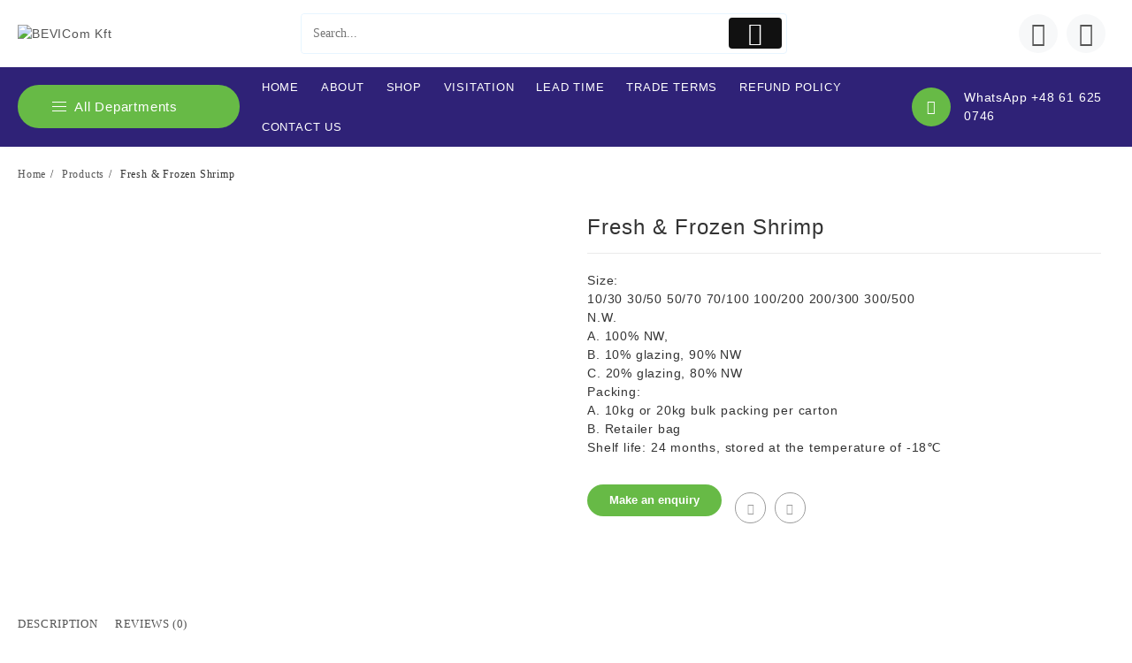

--- FILE ---
content_type: text/html; charset=UTF-8
request_url: https://bcomkft.com/product/fresh-frozen-shrimp/
body_size: 39356
content:
<!DOCTYPE html>
<html lang="en-GB">
<head>
	<meta charset="UTF-8">
	<meta name="viewport" content="width=device-width, initial-scale=1">
	<meta name="theme-color" content="#fff" />
	<link rel="profile" href="http://gmpg.org/xfn/11">
						<script>document.documentElement.className = document.documentElement.className + ' yes-js js_active js'</script>
				<title>Fresh &#038; Frozen Shrimp &#8211; BEVICom Kft</title>
<meta name='robots' content='max-image-preview:large' />
<link rel='dns-prefetch' href='//cdnjs.cloudflare.com' />
<link rel="alternate" type="application/rss+xml" title="BEVICom Kft &raquo; Feed" href="https://bcomkft.com/feed/" />
<link rel="alternate" type="application/rss+xml" title="BEVICom Kft &raquo; Comments Feed" href="https://bcomkft.com/comments/feed/" />
<link rel="alternate" type="application/rss+xml" title="BEVICom Kft &raquo; Fresh &#038; Frozen Shrimp Comments Feed" href="https://bcomkft.com/product/fresh-frozen-shrimp/feed/" />
<script type="text/javascript">
/* <![CDATA[ */
window._wpemojiSettings = {"baseUrl":"https:\/\/s.w.org\/images\/core\/emoji\/14.0.0\/72x72\/","ext":".png","svgUrl":"https:\/\/s.w.org\/images\/core\/emoji\/14.0.0\/svg\/","svgExt":".svg","source":{"concatemoji":"https:\/\/bcomkft.com\/wp-includes\/js\/wp-emoji-release.min.js?ver=6.4.7"}};
/*! This file is auto-generated */
!function(i,n){var o,s,e;function c(e){try{var t={supportTests:e,timestamp:(new Date).valueOf()};sessionStorage.setItem(o,JSON.stringify(t))}catch(e){}}function p(e,t,n){e.clearRect(0,0,e.canvas.width,e.canvas.height),e.fillText(t,0,0);var t=new Uint32Array(e.getImageData(0,0,e.canvas.width,e.canvas.height).data),r=(e.clearRect(0,0,e.canvas.width,e.canvas.height),e.fillText(n,0,0),new Uint32Array(e.getImageData(0,0,e.canvas.width,e.canvas.height).data));return t.every(function(e,t){return e===r[t]})}function u(e,t,n){switch(t){case"flag":return n(e,"\ud83c\udff3\ufe0f\u200d\u26a7\ufe0f","\ud83c\udff3\ufe0f\u200b\u26a7\ufe0f")?!1:!n(e,"\ud83c\uddfa\ud83c\uddf3","\ud83c\uddfa\u200b\ud83c\uddf3")&&!n(e,"\ud83c\udff4\udb40\udc67\udb40\udc62\udb40\udc65\udb40\udc6e\udb40\udc67\udb40\udc7f","\ud83c\udff4\u200b\udb40\udc67\u200b\udb40\udc62\u200b\udb40\udc65\u200b\udb40\udc6e\u200b\udb40\udc67\u200b\udb40\udc7f");case"emoji":return!n(e,"\ud83e\udef1\ud83c\udffb\u200d\ud83e\udef2\ud83c\udfff","\ud83e\udef1\ud83c\udffb\u200b\ud83e\udef2\ud83c\udfff")}return!1}function f(e,t,n){var r="undefined"!=typeof WorkerGlobalScope&&self instanceof WorkerGlobalScope?new OffscreenCanvas(300,150):i.createElement("canvas"),a=r.getContext("2d",{willReadFrequently:!0}),o=(a.textBaseline="top",a.font="600 32px Arial",{});return e.forEach(function(e){o[e]=t(a,e,n)}),o}function t(e){var t=i.createElement("script");t.src=e,t.defer=!0,i.head.appendChild(t)}"undefined"!=typeof Promise&&(o="wpEmojiSettingsSupports",s=["flag","emoji"],n.supports={everything:!0,everythingExceptFlag:!0},e=new Promise(function(e){i.addEventListener("DOMContentLoaded",e,{once:!0})}),new Promise(function(t){var n=function(){try{var e=JSON.parse(sessionStorage.getItem(o));if("object"==typeof e&&"number"==typeof e.timestamp&&(new Date).valueOf()<e.timestamp+604800&&"object"==typeof e.supportTests)return e.supportTests}catch(e){}return null}();if(!n){if("undefined"!=typeof Worker&&"undefined"!=typeof OffscreenCanvas&&"undefined"!=typeof URL&&URL.createObjectURL&&"undefined"!=typeof Blob)try{var e="postMessage("+f.toString()+"("+[JSON.stringify(s),u.toString(),p.toString()].join(",")+"));",r=new Blob([e],{type:"text/javascript"}),a=new Worker(URL.createObjectURL(r),{name:"wpTestEmojiSupports"});return void(a.onmessage=function(e){c(n=e.data),a.terminate(),t(n)})}catch(e){}c(n=f(s,u,p))}t(n)}).then(function(e){for(var t in e)n.supports[t]=e[t],n.supports.everything=n.supports.everything&&n.supports[t],"flag"!==t&&(n.supports.everythingExceptFlag=n.supports.everythingExceptFlag&&n.supports[t]);n.supports.everythingExceptFlag=n.supports.everythingExceptFlag&&!n.supports.flag,n.DOMReady=!1,n.readyCallback=function(){n.DOMReady=!0}}).then(function(){return e}).then(function(){var e;n.supports.everything||(n.readyCallback(),(e=n.source||{}).concatemoji?t(e.concatemoji):e.wpemoji&&e.twemoji&&(t(e.twemoji),t(e.wpemoji)))}))}((window,document),window._wpemojiSettings);
/* ]]> */
</script>

<style id='wp-emoji-styles-inline-css' type='text/css'>

	img.wp-smiley, img.emoji {
		display: inline !important;
		border: none !important;
		box-shadow: none !important;
		height: 1em !important;
		width: 1em !important;
		margin: 0 0.07em !important;
		vertical-align: -0.1em !important;
		background: none !important;
		padding: 0 !important;
	}
</style>
<link rel='stylesheet' id='wp-block-library-css' href='https://bcomkft.com/wp-includes/css/dist/block-library/style.min.css?ver=6.4.7' type='text/css' media='all' />
<style id='wp-block-library-theme-inline-css' type='text/css'>
.wp-block-audio figcaption{color:#555;font-size:13px;text-align:center}.is-dark-theme .wp-block-audio figcaption{color:hsla(0,0%,100%,.65)}.wp-block-audio{margin:0 0 1em}.wp-block-code{border:1px solid #ccc;border-radius:4px;font-family:Menlo,Consolas,monaco,monospace;padding:.8em 1em}.wp-block-embed figcaption{color:#555;font-size:13px;text-align:center}.is-dark-theme .wp-block-embed figcaption{color:hsla(0,0%,100%,.65)}.wp-block-embed{margin:0 0 1em}.blocks-gallery-caption{color:#555;font-size:13px;text-align:center}.is-dark-theme .blocks-gallery-caption{color:hsla(0,0%,100%,.65)}.wp-block-image figcaption{color:#555;font-size:13px;text-align:center}.is-dark-theme .wp-block-image figcaption{color:hsla(0,0%,100%,.65)}.wp-block-image{margin:0 0 1em}.wp-block-pullquote{border-bottom:4px solid;border-top:4px solid;color:currentColor;margin-bottom:1.75em}.wp-block-pullquote cite,.wp-block-pullquote footer,.wp-block-pullquote__citation{color:currentColor;font-size:.8125em;font-style:normal;text-transform:uppercase}.wp-block-quote{border-left:.25em solid;margin:0 0 1.75em;padding-left:1em}.wp-block-quote cite,.wp-block-quote footer{color:currentColor;font-size:.8125em;font-style:normal;position:relative}.wp-block-quote.has-text-align-right{border-left:none;border-right:.25em solid;padding-left:0;padding-right:1em}.wp-block-quote.has-text-align-center{border:none;padding-left:0}.wp-block-quote.is-large,.wp-block-quote.is-style-large,.wp-block-quote.is-style-plain{border:none}.wp-block-search .wp-block-search__label{font-weight:700}.wp-block-search__button{border:1px solid #ccc;padding:.375em .625em}:where(.wp-block-group.has-background){padding:1.25em 2.375em}.wp-block-separator.has-css-opacity{opacity:.4}.wp-block-separator{border:none;border-bottom:2px solid;margin-left:auto;margin-right:auto}.wp-block-separator.has-alpha-channel-opacity{opacity:1}.wp-block-separator:not(.is-style-wide):not(.is-style-dots){width:100px}.wp-block-separator.has-background:not(.is-style-dots){border-bottom:none;height:1px}.wp-block-separator.has-background:not(.is-style-wide):not(.is-style-dots){height:2px}.wp-block-table{margin:0 0 1em}.wp-block-table td,.wp-block-table th{word-break:normal}.wp-block-table figcaption{color:#555;font-size:13px;text-align:center}.is-dark-theme .wp-block-table figcaption{color:hsla(0,0%,100%,.65)}.wp-block-video figcaption{color:#555;font-size:13px;text-align:center}.is-dark-theme .wp-block-video figcaption{color:hsla(0,0%,100%,.65)}.wp-block-video{margin:0 0 1em}.wp-block-template-part.has-background{margin-bottom:0;margin-top:0;padding:1.25em 2.375em}
</style>
<style id='create-block-lead-form-builder-style-inline-css' type='text/css'>


</style>
<link rel='stylesheet' id='th-advance-product-search-frontend-style-css' href='https://bcomkft.com/wp-content/plugins/th-advance-product-search/build/style-th-advance-product-search.css?ver=1763105253' type='text/css' media='all' />
<link rel='stylesheet' id='jquery-selectBox-css' href='https://bcomkft.com/wp-content/plugins/yith-woocommerce-wishlist/assets/css/jquery.selectBox.css?ver=1.2.0' type='text/css' media='all' />
<link rel='stylesheet' id='yith-wcwl-font-awesome-css' href='https://bcomkft.com/wp-content/plugins/yith-woocommerce-wishlist/assets/css/font-awesome.css?ver=4.7.0' type='text/css' media='all' />
<link rel='stylesheet' id='woocommerce_prettyPhoto_css-css' href='//bcomkft.com/wp-content/plugins/woocommerce/assets/css/prettyPhoto.css?ver=3.1.6' type='text/css' media='all' />
<link rel='stylesheet' id='yith-wcwl-main-css' href='https://bcomkft.com/wp-content/plugins/yith-woocommerce-wishlist/assets/css/style.css?ver=3.29.0' type='text/css' media='all' />
<style id='yith-wcwl-main-inline-css' type='text/css'>
.yith-wcwl-share li a{color: #FFFFFF;}.yith-wcwl-share li a:hover{color: #FFFFFF;}.yith-wcwl-share a.facebook{background: #39599E; background-color: #39599E;}.yith-wcwl-share a.facebook:hover{background: #39599E; background-color: #39599E;}.yith-wcwl-share a.twitter{background: #45AFE2; background-color: #45AFE2;}.yith-wcwl-share a.twitter:hover{background: #39599E; background-color: #39599E;}.yith-wcwl-share a.pinterest{background: #AB2E31; background-color: #AB2E31;}.yith-wcwl-share a.pinterest:hover{background: #39599E; background-color: #39599E;}.yith-wcwl-share a.email{background: #FBB102; background-color: #FBB102;}.yith-wcwl-share a.email:hover{background: #39599E; background-color: #39599E;}.yith-wcwl-share a.whatsapp{background: #00A901; background-color: #00A901;}.yith-wcwl-share a.whatsapp:hover{background: #39599E; background-color: #39599E;}
</style>
<link rel='stylesheet' id='thaps-th-icon-css-css' href='https://bcomkft.com/wp-content/plugins/th-advance-product-search/th-icon/style.css?ver=6.4.7' type='text/css' media='all' />
<style id='global-styles-inline-css' type='text/css'>
body{--wp--preset--color--black: #000000;--wp--preset--color--cyan-bluish-gray: #abb8c3;--wp--preset--color--white: #ffffff;--wp--preset--color--pale-pink: #f78da7;--wp--preset--color--vivid-red: #cf2e2e;--wp--preset--color--luminous-vivid-orange: #ff6900;--wp--preset--color--luminous-vivid-amber: #fcb900;--wp--preset--color--light-green-cyan: #7bdcb5;--wp--preset--color--vivid-green-cyan: #00d084;--wp--preset--color--pale-cyan-blue: #8ed1fc;--wp--preset--color--vivid-cyan-blue: #0693e3;--wp--preset--color--vivid-purple: #9b51e0;--wp--preset--gradient--vivid-cyan-blue-to-vivid-purple: linear-gradient(135deg,rgba(6,147,227,1) 0%,rgb(155,81,224) 100%);--wp--preset--gradient--light-green-cyan-to-vivid-green-cyan: linear-gradient(135deg,rgb(122,220,180) 0%,rgb(0,208,130) 100%);--wp--preset--gradient--luminous-vivid-amber-to-luminous-vivid-orange: linear-gradient(135deg,rgba(252,185,0,1) 0%,rgba(255,105,0,1) 100%);--wp--preset--gradient--luminous-vivid-orange-to-vivid-red: linear-gradient(135deg,rgba(255,105,0,1) 0%,rgb(207,46,46) 100%);--wp--preset--gradient--very-light-gray-to-cyan-bluish-gray: linear-gradient(135deg,rgb(238,238,238) 0%,rgb(169,184,195) 100%);--wp--preset--gradient--cool-to-warm-spectrum: linear-gradient(135deg,rgb(74,234,220) 0%,rgb(151,120,209) 20%,rgb(207,42,186) 40%,rgb(238,44,130) 60%,rgb(251,105,98) 80%,rgb(254,248,76) 100%);--wp--preset--gradient--blush-light-purple: linear-gradient(135deg,rgb(255,206,236) 0%,rgb(152,150,240) 100%);--wp--preset--gradient--blush-bordeaux: linear-gradient(135deg,rgb(254,205,165) 0%,rgb(254,45,45) 50%,rgb(107,0,62) 100%);--wp--preset--gradient--luminous-dusk: linear-gradient(135deg,rgb(255,203,112) 0%,rgb(199,81,192) 50%,rgb(65,88,208) 100%);--wp--preset--gradient--pale-ocean: linear-gradient(135deg,rgb(255,245,203) 0%,rgb(182,227,212) 50%,rgb(51,167,181) 100%);--wp--preset--gradient--electric-grass: linear-gradient(135deg,rgb(202,248,128) 0%,rgb(113,206,126) 100%);--wp--preset--gradient--midnight: linear-gradient(135deg,rgb(2,3,129) 0%,rgb(40,116,252) 100%);--wp--preset--font-size--small: 12px;--wp--preset--font-size--medium: 18px;--wp--preset--font-size--large: 39px;--wp--preset--font-size--x-large: 54px;--wp--preset--spacing--20: 0.44rem;--wp--preset--spacing--30: 0.67rem;--wp--preset--spacing--40: 1rem;--wp--preset--spacing--50: 1.5rem;--wp--preset--spacing--60: 2.25rem;--wp--preset--spacing--70: 3.38rem;--wp--preset--spacing--80: 5.06rem;--wp--preset--shadow--natural: 6px 6px 9px rgba(0, 0, 0, 0.2);--wp--preset--shadow--deep: 12px 12px 50px rgba(0, 0, 0, 0.4);--wp--preset--shadow--sharp: 6px 6px 0px rgba(0, 0, 0, 0.2);--wp--preset--shadow--outlined: 6px 6px 0px -3px rgba(255, 255, 255, 1), 6px 6px rgba(0, 0, 0, 1);--wp--preset--shadow--crisp: 6px 6px 0px rgba(0, 0, 0, 1);}body { margin: 0;--wp--style--global--content-size: 800px;--wp--style--global--wide-size: 1300px; }.wp-site-blocks > .alignleft { float: left; margin-right: 2em; }.wp-site-blocks > .alignright { float: right; margin-left: 2em; }.wp-site-blocks > .aligncenter { justify-content: center; margin-left: auto; margin-right: auto; }:where(.wp-site-blocks) > * { margin-block-start: 24px; margin-block-end: 0; }:where(.wp-site-blocks) > :first-child:first-child { margin-block-start: 0; }:where(.wp-site-blocks) > :last-child:last-child { margin-block-end: 0; }body { --wp--style--block-gap: 24px; }:where(body .is-layout-flow)  > :first-child:first-child{margin-block-start: 0;}:where(body .is-layout-flow)  > :last-child:last-child{margin-block-end: 0;}:where(body .is-layout-flow)  > *{margin-block-start: 24px;margin-block-end: 0;}:where(body .is-layout-constrained)  > :first-child:first-child{margin-block-start: 0;}:where(body .is-layout-constrained)  > :last-child:last-child{margin-block-end: 0;}:where(body .is-layout-constrained)  > *{margin-block-start: 24px;margin-block-end: 0;}:where(body .is-layout-flex) {gap: 24px;}:where(body .is-layout-grid) {gap: 24px;}body .is-layout-flow > .alignleft{float: left;margin-inline-start: 0;margin-inline-end: 2em;}body .is-layout-flow > .alignright{float: right;margin-inline-start: 2em;margin-inline-end: 0;}body .is-layout-flow > .aligncenter{margin-left: auto !important;margin-right: auto !important;}body .is-layout-constrained > .alignleft{float: left;margin-inline-start: 0;margin-inline-end: 2em;}body .is-layout-constrained > .alignright{float: right;margin-inline-start: 2em;margin-inline-end: 0;}body .is-layout-constrained > .aligncenter{margin-left: auto !important;margin-right: auto !important;}body .is-layout-constrained > :where(:not(.alignleft):not(.alignright):not(.alignfull)){max-width: var(--wp--style--global--content-size);margin-left: auto !important;margin-right: auto !important;}body .is-layout-constrained > .alignwide{max-width: var(--wp--style--global--wide-size);}body .is-layout-flex{display: flex;}body .is-layout-flex{flex-wrap: wrap;align-items: center;}body .is-layout-flex > *{margin: 0;}body .is-layout-grid{display: grid;}body .is-layout-grid > *{margin: 0;}body{padding-top: 0px;padding-right: 0px;padding-bottom: 0px;padding-left: 0px;}a:where(:not(.wp-element-button)){text-decoration: none;}.wp-element-button, .wp-block-button__link{background-color: #32373c;border-width: 0;color: #fff;font-family: inherit;font-size: inherit;line-height: inherit;padding: calc(0.667em + 2px) calc(1.333em + 2px);text-decoration: none;}.has-black-color{color: var(--wp--preset--color--black) !important;}.has-cyan-bluish-gray-color{color: var(--wp--preset--color--cyan-bluish-gray) !important;}.has-white-color{color: var(--wp--preset--color--white) !important;}.has-pale-pink-color{color: var(--wp--preset--color--pale-pink) !important;}.has-vivid-red-color{color: var(--wp--preset--color--vivid-red) !important;}.has-luminous-vivid-orange-color{color: var(--wp--preset--color--luminous-vivid-orange) !important;}.has-luminous-vivid-amber-color{color: var(--wp--preset--color--luminous-vivid-amber) !important;}.has-light-green-cyan-color{color: var(--wp--preset--color--light-green-cyan) !important;}.has-vivid-green-cyan-color{color: var(--wp--preset--color--vivid-green-cyan) !important;}.has-pale-cyan-blue-color{color: var(--wp--preset--color--pale-cyan-blue) !important;}.has-vivid-cyan-blue-color{color: var(--wp--preset--color--vivid-cyan-blue) !important;}.has-vivid-purple-color{color: var(--wp--preset--color--vivid-purple) !important;}.has-black-background-color{background-color: var(--wp--preset--color--black) !important;}.has-cyan-bluish-gray-background-color{background-color: var(--wp--preset--color--cyan-bluish-gray) !important;}.has-white-background-color{background-color: var(--wp--preset--color--white) !important;}.has-pale-pink-background-color{background-color: var(--wp--preset--color--pale-pink) !important;}.has-vivid-red-background-color{background-color: var(--wp--preset--color--vivid-red) !important;}.has-luminous-vivid-orange-background-color{background-color: var(--wp--preset--color--luminous-vivid-orange) !important;}.has-luminous-vivid-amber-background-color{background-color: var(--wp--preset--color--luminous-vivid-amber) !important;}.has-light-green-cyan-background-color{background-color: var(--wp--preset--color--light-green-cyan) !important;}.has-vivid-green-cyan-background-color{background-color: var(--wp--preset--color--vivid-green-cyan) !important;}.has-pale-cyan-blue-background-color{background-color: var(--wp--preset--color--pale-cyan-blue) !important;}.has-vivid-cyan-blue-background-color{background-color: var(--wp--preset--color--vivid-cyan-blue) !important;}.has-vivid-purple-background-color{background-color: var(--wp--preset--color--vivid-purple) !important;}.has-black-border-color{border-color: var(--wp--preset--color--black) !important;}.has-cyan-bluish-gray-border-color{border-color: var(--wp--preset--color--cyan-bluish-gray) !important;}.has-white-border-color{border-color: var(--wp--preset--color--white) !important;}.has-pale-pink-border-color{border-color: var(--wp--preset--color--pale-pink) !important;}.has-vivid-red-border-color{border-color: var(--wp--preset--color--vivid-red) !important;}.has-luminous-vivid-orange-border-color{border-color: var(--wp--preset--color--luminous-vivid-orange) !important;}.has-luminous-vivid-amber-border-color{border-color: var(--wp--preset--color--luminous-vivid-amber) !important;}.has-light-green-cyan-border-color{border-color: var(--wp--preset--color--light-green-cyan) !important;}.has-vivid-green-cyan-border-color{border-color: var(--wp--preset--color--vivid-green-cyan) !important;}.has-pale-cyan-blue-border-color{border-color: var(--wp--preset--color--pale-cyan-blue) !important;}.has-vivid-cyan-blue-border-color{border-color: var(--wp--preset--color--vivid-cyan-blue) !important;}.has-vivid-purple-border-color{border-color: var(--wp--preset--color--vivid-purple) !important;}.has-vivid-cyan-blue-to-vivid-purple-gradient-background{background: var(--wp--preset--gradient--vivid-cyan-blue-to-vivid-purple) !important;}.has-light-green-cyan-to-vivid-green-cyan-gradient-background{background: var(--wp--preset--gradient--light-green-cyan-to-vivid-green-cyan) !important;}.has-luminous-vivid-amber-to-luminous-vivid-orange-gradient-background{background: var(--wp--preset--gradient--luminous-vivid-amber-to-luminous-vivid-orange) !important;}.has-luminous-vivid-orange-to-vivid-red-gradient-background{background: var(--wp--preset--gradient--luminous-vivid-orange-to-vivid-red) !important;}.has-very-light-gray-to-cyan-bluish-gray-gradient-background{background: var(--wp--preset--gradient--very-light-gray-to-cyan-bluish-gray) !important;}.has-cool-to-warm-spectrum-gradient-background{background: var(--wp--preset--gradient--cool-to-warm-spectrum) !important;}.has-blush-light-purple-gradient-background{background: var(--wp--preset--gradient--blush-light-purple) !important;}.has-blush-bordeaux-gradient-background{background: var(--wp--preset--gradient--blush-bordeaux) !important;}.has-luminous-dusk-gradient-background{background: var(--wp--preset--gradient--luminous-dusk) !important;}.has-pale-ocean-gradient-background{background: var(--wp--preset--gradient--pale-ocean) !important;}.has-electric-grass-gradient-background{background: var(--wp--preset--gradient--electric-grass) !important;}.has-midnight-gradient-background{background: var(--wp--preset--gradient--midnight) !important;}.has-small-font-size{font-size: var(--wp--preset--font-size--small) !important;}.has-medium-font-size{font-size: var(--wp--preset--font-size--medium) !important;}.has-large-font-size{font-size: var(--wp--preset--font-size--large) !important;}.has-x-large-font-size{font-size: var(--wp--preset--font-size--x-large) !important;}
.wp-block-navigation a:where(:not(.wp-element-button)){color: inherit;}
.wp-block-pullquote{font-size: 1.5em;line-height: 1.6;}
</style>
<link rel='stylesheet' id='contact-form-7-css' href='https://bcomkft.com/wp-content/plugins/contact-form-7/includes/css/styles.css?ver=5.8.6' type='text/css' media='all' />
<link rel='stylesheet' id='themehunk-megamenu-style-css' href='https://bcomkft.com/wp-content/plugins/themehunk-megamenu-plus//assets/css/megamenu.css?ver=6.4.7' type='text/css' media='all' />
<link rel='stylesheet' id='themehunk-megamenu-fontawesome_css_admin-css' href='https://bcomkft.com/wp-content/plugins/themehunk-megamenu-plus/lib/font-awesome-4.7.0/css/font-awesome.min.css?ver=4.7.0' type='text/css' media='all' />
<link rel='stylesheet' id='dashicons-css' href='https://bcomkft.com/wp-includes/css/dashicons.min.css?ver=6.4.7' type='text/css' media='all' />
<style id='dashicons-inline-css' type='text/css'>
[data-font="Dashicons"]:before {font-family: 'Dashicons' !important;content: attr(data-icon) !important;speak: none !important;font-weight: normal !important;font-variant: normal !important;text-transform: none !important;line-height: 1 !important;font-style: normal !important;-webkit-font-smoothing: antialiased !important;-moz-osx-font-smoothing: grayscale !important;}
</style>
<link rel='stylesheet' id='photoswipe-css' href='https://bcomkft.com/wp-content/plugins/woocommerce/assets/css/photoswipe/photoswipe.min.css?ver=8.5.4' type='text/css' media='all' />
<link rel='stylesheet' id='photoswipe-default-skin-css' href='https://bcomkft.com/wp-content/plugins/woocommerce/assets/css/photoswipe/default-skin/default-skin.min.css?ver=8.5.4' type='text/css' media='all' />
<link rel='stylesheet' id='woocommerce-layout-css' href='https://bcomkft.com/wp-content/plugins/woocommerce/assets/css/woocommerce-layout.css?ver=8.5.4' type='text/css' media='all' />
<link rel='stylesheet' id='woocommerce-smallscreen-css' href='https://bcomkft.com/wp-content/plugins/woocommerce/assets/css/woocommerce-smallscreen.css?ver=8.5.4' type='text/css' media='only screen and (max-width: 768px)' />
<link rel='stylesheet' id='woocommerce-general-css' href='https://bcomkft.com/wp-content/plugins/woocommerce/assets/css/woocommerce.css?ver=8.5.4' type='text/css' media='all' />
<style id='woocommerce-inline-inline-css' type='text/css'>
.woocommerce form .form-row .required { visibility: visible; }
</style>
<link rel='stylesheet' id='wppb-front-css' href='https://bcomkft.com/wp-content/plugins/wp-popup-builder/css/fstyle.css?ver=6.4.7' type='text/css' media='all' />
<link rel='stylesheet' id='photoswipe-css-css' href='https://cdnjs.cloudflare.com/ajax/libs/photoswipe/5.3.6/photoswipe.min.css?ver=5.3.6' type='text/css' media='all' />
<link rel='stylesheet' id='jquery-colorbox-css' href='https://bcomkft.com/wp-content/plugins/yith-woocommerce-compare/assets/css/colorbox.css?ver=1.4.21' type='text/css' media='all' />
<link rel='stylesheet' id='font-awesome-css' href='https://bcomkft.com/wp-content/themes/open-mart//third-party/fonts/font-awesome/css/font-awesome.css?ver=1.3.5' type='text/css' media='all' />
<style id='font-awesome-inline-css' type='text/css'>
[data-font="FontAwesome"]:before {font-family: 'FontAwesome' !important;content: attr(data-icon) !important;speak: none !important;font-weight: normal !important;font-variant: normal !important;text-transform: none !important;line-height: 1 !important;font-style: normal !important;-webkit-font-smoothing: antialiased !important;-moz-osx-font-smoothing: grayscale !important;}
</style>
<link rel='stylesheet' id='open-mart-th-icon-css' href='https://bcomkft.com/wp-content/themes/open-mart//third-party/fonts/th-icon/style.css?ver=1.3.5' type='text/css' media='all' />
<link rel='stylesheet' id='animate-css' href='https://bcomkft.com/wp-content/themes/open-mart//css/animate.css?ver=1.3.5' type='text/css' media='all' />
<link rel='stylesheet' id='open-mart-menu-css' href='https://bcomkft.com/wp-content/themes/open-mart//css/open-mart-menu.css?ver=1.3.5' type='text/css' media='all' />
<link rel='stylesheet' id='open-mart-style-css' href='https://bcomkft.com/wp-content/themes/open-mart/style.css?ver=1.3.5' type='text/css' media='all' />
<style id='open-mart-style-inline-css' type='text/css'>
@media (min-width: 769px){.thunk-logo img,.sticky-header .logo-content img{
    max-width: 219px;
  }}@media (max-width: 768px){.thunk-logo img,.sticky-header .logo-content img{
    max-width: 225px;
  }}@media (max-width: 550px){.thunk-logo img,.sticky-header .logo-content img{
    max-width: 225px;
  }}.top-header,body.open-mart-dark .top-header{border-bottom-color:#fff}.top-footer,body.open-mart-dark .top-footer{border-bottom-color:#f4f4f4}@media (min-width: 769px){.top-footer .top-footer-bar{
    line-height: 52px;
  }}@media (max-width: 768px){.top-footer .top-footer-bar{
    line-height: 30px;
  }}@media (max-width: 550px){.top-footer .top-footer-bar{
    line-height: 30px;
  }}@media (min-width: 769px){.top-footer{
    border-bottom-width: 1px;
  }}@media (max-width: 768px){.top-footer{
    border-bottom-width: 1px;
  }}@media (max-width: 550px){.top-footer{
    border-bottom-width: 1px;
  }}.below-footer,body.open-mart-dark .below-footer{border-top-color:#f4f4f4}@media (min-width: 769px){.below-footer{
    border-top-width: 1px;
  }}@media (max-width: 768px){.below-footer{
    border-top-width: 1px;
  }}@media (max-width: 550px){.below-footer{
    border-top-width: 1px;
  }}a:hover, .open-mart-menu li a:hover, .open-mart-menu .current-menu-item a,.woocommerce .thunk-woo-product-list .price,.thunk-compare .compare-button a:hover,.thunk-product .yith-wcwl-wishlistexistsbrowse.show:before, .thunk-product .yith-wcwl-wishlistaddedbrowse.show:before,.woocommerce ul.products li.product.thunk-woo-product-list .price,.summary .yith-wcwl-add-to-wishlist.show .add_to_wishlist::before, .summary .yith-wcwl-add-to-wishlist .yith-wcwl-wishlistaddedbrowse.show a::before, .summary .yith-wcwl-add-to-wishlist .yith-wcwl-wishlistexistsbrowse.show a::before,.woocommerce .entry-summary a.compare.button.added:before,.header-icon a:hover,.thunk-related-links .nav-links a:hover,.woocommerce .thunk-list-view ul.products li.product.thunk-woo-product-list .price,.woocommerce .woocommerce-error .button, .woocommerce .woocommerce-info .button, .woocommerce .woocommerce-message .button,.thunk-wishlist a:hover, .thunk-compare a:hover,.woocommerce ul.cart_list li .woocommerce-Price-amount, .woocommerce ul.product_list_widget li .woocommerce-Price-amount,.open-mart-load-more button,.page-contact .leadform-show-form label,.thunk-contact-col .fa,.summary .yith-wcwl-wishlistaddedbrowse a, .summary .yith-wcwl-wishlistexistsbrowse a,.thunk-vertical-cat-tab .add_to_cart_button:after,#search-button,.thunk-hglt-icon,.sticky-header .open-mart-menu li a:hover,.woocommerce .thunk-single-product-summary-wrap .woocommerce-product-rating .star-rating,.mobile-nav-tabs li a.active,.woosw-btn:hover:before,.woosw-added:before,.wooscp-btn:hover:before,.woocommerce #content div.product div.summary .th-product-compare-btn.th-added-compare{color:#67ba46}.toggle-cat-wrap,.single_add_to_cart_button.button.alt, .woocommerce #respond input#submit.alt, .woocommerce a.button.alt, .woocommerce button.button.alt, .woocommerce input.button.alt, .woocommerce #respond input#submit, .woocommerce button.button, .woocommerce input.button,.thunk-woo-product-list .thunk-quickview a,.cat-list a:after,.tagcloud a:hover, .thunk-tags-wrapper a:hover,.ribbon-btn,.btn-main-header,.page-contact .leadform-show-form input[type='submit'],.woocommerce .widget_price_filter .open-mart-widget-content .ui-slider .ui-slider-range,
.woocommerce .widget_price_filter .open-mart-widget-content .ui-slider .ui-slider-handle,.entry-content form.post-password-form input[type='submit'],#openmart-mobile-bar a,#openmart-mobile-bar,.post-slide-widget .owl-carousel .owl-nav button:hover,.woocommerce div.product form.cart .button,.thunk-big-slider.owl-carousel .owl-nav button.owl-prev:hover,
.thunk-big-slider.owl-carousel .owl-nav button.owl-next:hover,.th-newsletter .leadform-show-form input[type='submit'],.th-slide-button,.page-template-frontpage .owl-carousel button.owl-dot,.nav-links .page-numbers.current, .nav-links .page-numbers:hover,.openmart-site .owl-carousel .owl-nav button.owl-prev:hover, 
.openmart-site .owl-carousel .owl-nav button.owl-next:hover,.header-support-icon .callto-icon i,.menu-close-btn:hover:before,.menu-close-btn:hover:after,.woocommerce .open-cart .button.return{background:#67ba46}
  .open-cart p.buttons a:hover,
  .woocommerce #respond input#submit.alt:hover, .woocommerce a.button.alt:hover, .woocommerce button.button.alt:hover, .woocommerce input.button.alt:hover, .woocommerce #respond input#submit:hover, .woocommerce button.button:hover, .woocommerce input.button:hover,.thunk-slide .owl-nav button.owl-prev:hover, .thunk-slide .owl-nav button.owl-next:hover, .open-mart-slide-post .owl-nav button.owl-prev:hover, .open-mart-slide-post .owl-nav button.owl-next:hover,.thunk-list-grid-switcher a.selected, .thunk-list-grid-switcher a:hover,.woocommerce .woocommerce-error .button:hover, .woocommerce .woocommerce-info .button:hover, .woocommerce .woocommerce-message .button:hover,#searchform [type='submit']:hover,article.thunk-post-article .thunk-readmore.button,.open-mart-load-more button:hover,.woocommerce nav.woocommerce-pagination ul li a:focus, .woocommerce nav.woocommerce-pagination ul li a:hover, .woocommerce nav.woocommerce-pagination ul li span.current,.thunk-top2-slide.owl-carousel .owl-nav button:hover,.product-slide-widget .owl-carousel .owl-nav button:hover, .thunk-slide.thunk-brand .owl-nav button:hover,a.slide-btn{background-color:#67ba46;} 
  .open-cart p.buttons a:hover,.thunk-slide .owl-nav button.owl-prev:hover, .thunk-slide .owl-nav button.owl-next:hover, .open-mart-slide-post .owl-nav button.owl-prev:hover, .open-mart-slide-post .owl-nav button.owl-next:hover,body .woocommerce-tabs .tabs li a::before,.thunk-list-grid-switcher a.selected, .thunk-list-grid-switcher a:hover,.woocommerce .woocommerce-error .button, .woocommerce .woocommerce-info .button, .woocommerce .woocommerce-message .button,#searchform [type='submit']:hover,article.thunk-post-article .thunk-readmore.button,.open-mart-load-more button,.thunk-top2-slide.owl-carousel .owl-nav button:hover,.product-slide-widget .owl-carousel .owl-nav button:hover, .thunk-slide.thunk-brand .owl-nav button:hover,.page-contact .leadform-show-form input[type='submit'],.post-slide-widget .owl-carousel .owl-nav button:hover,.thunk-product-tab-section .thunk-woo-product-list .thunk-product-wrap:hover .thunk-product,#thunk-feature-product-tab .content-featured-wrap,body.open-mart-dark #thunk-feature-product-tab .content-featured-wrap,.tabbed-prod-widget .thunk-woo-product-list .thunk-product-wrap:hover .thunk-product,body.open-mart-dark .tabbed-prod-widget .thunk-woo-product-list .thunk-product-wrap:hover .thunk-product,.page-template-frontpage .owl-carousel button.owl-dot,a.slide-btn,.th-testimonial-img,.thunk-blog-part .post-thumb img,.thunk-nl-icon,.summary .woosw-added{border-color:#67ba46} 
    .loader {
    border-right: 4px solid #67ba46;
    border-bottom: 4px solid #67ba46;
    border-left: 4px solid #67ba46;}.woocommerce .thunk-product-hover .os-product-excerpt+a,
    body.woocommerce.open-mart-dark .thunk-product-hover .os-product-excerpt+a,
    .woocommerce .thunk-product-hover .os-product-excerpt+a.add_to_cart_button,
    body.woocommerce.open-mart-dark .thunk-product-hover .os-product-excerpt+a.add_to_cart_button{
      background:#67ba46;
      border-color:#67ba46;
    } @media screen and (max-width: 1024px){
      .tabbed-prod-widget .thunk-woo-product-list .thunk-product-wrap:hover .thunk-product,body.open-mart-dark .tabbed-prod-widget .thunk-woo-product-list .thunk-product-wrap:hover .thunk-product,.tabbed-prod-widget .thunk-woo-product-list .thunk-product-wrap:hover .thunk-product, body.open-mart-dark .tabbed-prod-widget .thunk-woo-product-list .thunk-product-wrap:hover .thunk-product{
        border-color:#67ba46
      }
    }
    body,.woocommerce-error, .woocommerce-info, .woocommerce-message {color: }.site-title span a,.sprt-tel b,.widget.woocommerce .widget-title, .open-widget-content .widget-title, .widget-title,.thunk-title .title,.thunk-hglt-box h6,h2.thunk-post-title a, h1.thunk-post-title ,#reply-title,h4.author-header,.page-head h1,.woocommerce div.product .product_title, section.related.products h2, section.upsells.products h2, .woocommerce #reviews #comments h2,.woocommerce table.shop_table thead th, .cart-subtotal, .order-total,.cross-sells h2, .cart_totals h2,.woocommerce-billing-fields h3,.page-head h1 a{color: }a,#open-above-menu.open-mart-menu > li > a{color:} a:hover,#open-above-menu.open-mart-menu > li > a:hover,#open-above-menu.open-mart-menu li a:hover{color:}.open_mart_overlayloader{background-color:#f9f9f9}.top-header:before{background:}.top-header{background-image:url();
   }.top-header .top-header-bar{color:} .top-header .top-header-bar a{color:} .top-header .top-header-bar a:hover{color:}#move-to-top{background:#85a243;color:}.below-header:before,body.open-mart-dark .below-header:before{
      background:#2f2277;
    }.below-header-col3,.below-header .header-support-icon,.below-header .cart-icon-wrap + .cart-content,.sprt-tel b{color:#ffffff} .below-header-col3 a{color:#ffffff} .below-header-col3 a:hover{color:}@media screen and (min-width:1024px){
    .open-mart-menu > li > a{color:#ffffff} .open-mart-menu > li > a:hover,.open-mart-menu .current-menu-item a{color:}
    .open-mart-menu ul.sub-menu{background:} .open-mart-menu li ul.sub-menu li a:hover{background:} .open-mart-menu li ul.sub-menu li a{color:} .open-mart-menu li ul.sub-menu li a:hover{color:}
    }.th-wp-auto-search.has-search-category, .th-wp-auto-search.no-has-search-category{
                    max-width:620px !important;}

        .thunk-vertical-cat-tab1 .thunk-vt-banner-wrap{
          order:2;
        }
        .thunk-vertical-cat-tab1 .content-wrap{
          order:3;
        }
        section.thunk-ribbon-section .content-wrap{
    background-image:url(http://bcomkft.com/wp-content/uploads/2020/12/postf2-1.jpg);
    background-repeat:no-repeat;
    background-size:auto;
    background-position:center center;
    background-attachment:fixed;}
    
</style>
<link rel='stylesheet' id='open-quick-view-css' href='https://bcomkft.com/wp-content/themes/open-mart/inc/woocommerce/quick-view/css/quick-view.css?ver=6.4.7' type='text/css' media='all' />
<link rel='stylesheet' id='owl.carousel-css-css' href='https://bcomkft.com/wp-content/plugins/hunk-companion/almaira-shop/assets/css/owl.carousel.css?ver=1.0.0' type='text/css' media='all' />
<link rel='stylesheet' id='th-icon-css' href='https://bcomkft.com/wp-content/plugins/th-advance-product-search/th-icon/style.css?ver=1.3.1' type='text/css' media='all' />
<link rel='stylesheet' id='th-advance-product-search-front-css' href='https://bcomkft.com/wp-content/plugins/th-advance-product-search/assets/css/thaps-front-style.css?ver=1.3.1' type='text/css' media='all' />
<style id='th-advance-product-search-front-inline-css' type='text/css'>
.thaps-search-box{max-width:550px;}.thaps-from-wrap,input[type='text'].thaps-search-autocomplete,.thaps-box-open .thaps-icon-arrow{background-color:;} .thaps-from-wrap{background-color:;} input[type='text'].thaps-search-autocomplete, input[type='text'].thaps-search-autocomplete::-webkit-input-placeholder{color:;} .thaps-from-wrap,.thaps-autocomplete-suggestions{border-color:;}

 .thaps-box-open .thaps-icon-arrow{border-left-color:;border-top-color:;} 

 #thaps-search-button{background:; color:;} 

 #thaps-search-button:hover{background:; color:;}

 .submit-active #thaps-search-button .th-icon path{color:;} .thaps-suggestion-heading .thaps-title, .thaps-suggestion-heading .thaps-title strong{color:;} .thaps-title,.thaps-suggestion-taxonomy-product-cat .thaps-title, .thaps-suggestion-more .thaps-title strong{color:;} .thaps-sku, .thaps-desc, .thaps-price,.thaps-price del{color:;} .thaps-suggestion-heading{border-color:;} .thaps-autocomplete-selected,.thaps-suggestion-more:hover{background:;} .thaps-autocomplete-suggestions,.thaps-suggestion-more{background:;} .thaps-title strong{color:;} 
</style>
<link rel='stylesheet' id='lfb_f_css-css' href='https://bcomkft.com/wp-content/plugins/lead-form-builder/css/f-style.css?ver=6.4.7' type='text/css' media='all' />
<script type="text/javascript" src="https://bcomkft.com/wp-includes/js/jquery/jquery.min.js?ver=3.7.1" id="jquery-core-js"></script>
<script type="text/javascript" src="https://bcomkft.com/wp-includes/js/jquery/jquery-migrate.min.js?ver=3.4.1" id="jquery-migrate-js"></script>
<script type="text/javascript" id="themehunk-megamenu-script-js-extra">
/* <![CDATA[ */
var megamenu = {"timeout":"300","interval":"100"};
/* ]]> */
</script>
<script type="text/javascript" src="https://bcomkft.com/wp-content/plugins/themehunk-megamenu-plus//assets/js/megamenu.js?ver=6.4.7" id="themehunk-megamenu-script-js"></script>
<script type="text/javascript" src="https://bcomkft.com/wp-content/plugins/woocommerce/assets/js/jquery-blockui/jquery.blockUI.min.js?ver=2.7.0-wc.8.5.4" id="jquery-blockui-js" defer="defer" data-wp-strategy="defer"></script>
<script type="text/javascript" id="wc-add-to-cart-js-extra">
/* <![CDATA[ */
var wc_add_to_cart_params = {"ajax_url":"\/wp-admin\/admin-ajax.php","wc_ajax_url":"\/?wc-ajax=%%endpoint%%","i18n_view_cart":"View basket","cart_url":"https:\/\/bcomkft.com\/cart\/","is_cart":"","cart_redirect_after_add":"no"};
/* ]]> */
</script>
<script type="text/javascript" src="https://bcomkft.com/wp-content/plugins/woocommerce/assets/js/frontend/add-to-cart.min.js?ver=8.5.4" id="wc-add-to-cart-js" defer="defer" data-wp-strategy="defer"></script>
<script type="text/javascript" src="https://bcomkft.com/wp-content/plugins/woocommerce/assets/js/zoom/jquery.zoom.min.js?ver=1.7.21-wc.8.5.4" id="zoom-js" defer="defer" data-wp-strategy="defer"></script>
<script type="text/javascript" src="https://bcomkft.com/wp-content/plugins/woocommerce/assets/js/flexslider/jquery.flexslider.min.js?ver=2.7.2-wc.8.5.4" id="flexslider-js" defer="defer" data-wp-strategy="defer"></script>
<script type="text/javascript" src="https://bcomkft.com/wp-content/plugins/woocommerce/assets/js/photoswipe/photoswipe.min.js?ver=4.1.1-wc.8.5.4" id="photoswipe-js" data-wp-strategy="defer"></script>
<script type="text/javascript" src="https://bcomkft.com/wp-content/plugins/woocommerce/assets/js/photoswipe/photoswipe-ui-default.min.js?ver=4.1.1-wc.8.5.4" id="photoswipe-ui-default-js" defer="defer" data-wp-strategy="defer"></script>
<script type="text/javascript" id="wc-single-product-js-extra">
/* <![CDATA[ */
var wc_single_product_params = {"i18n_required_rating_text":"Please select a rating","review_rating_required":"yes","flexslider":{"rtl":false,"animation":"slide","smoothHeight":true,"directionNav":false,"controlNav":"thumbnails","slideshow":false,"animationSpeed":500,"animationLoop":false,"allowOneSlide":false},"zoom_enabled":"1","zoom_options":[],"photoswipe_enabled":"1","photoswipe_options":{"shareEl":false,"closeOnScroll":false,"history":false,"hideAnimationDuration":0,"showAnimationDuration":0},"flexslider_enabled":"1"};
/* ]]> */
</script>
<script type="text/javascript" src="https://bcomkft.com/wp-content/plugins/woocommerce/assets/js/frontend/single-product.min.js?ver=8.5.4" id="wc-single-product-js" defer="defer" data-wp-strategy="defer"></script>
<script type="text/javascript" src="https://bcomkft.com/wp-content/plugins/woocommerce/assets/js/js-cookie/js.cookie.min.js?ver=2.1.4-wc.8.5.4" id="js-cookie-js" defer="defer" data-wp-strategy="defer"></script>
<script type="text/javascript" id="woocommerce-js-extra">
/* <![CDATA[ */
var woocommerce_params = {"ajax_url":"\/wp-admin\/admin-ajax.php","wc_ajax_url":"\/?wc-ajax=%%endpoint%%"};
/* ]]> */
</script>
<script type="text/javascript" src="https://bcomkft.com/wp-content/plugins/woocommerce/assets/js/frontend/woocommerce.min.js?ver=8.5.4" id="woocommerce-js" defer="defer" data-wp-strategy="defer"></script>
<script type="text/javascript" src="https://bcomkft.com/wp-content/plugins/hunk-companion/gogolite/js/gogo-js/owl.carousel.js?ver=6.4.7" id="owl.carousel-js-js"></script>
<script type="text/javascript" src="https://bcomkft.com/wp-content/plugins/hunk-companion/open-shop/assets/js/jssor.slider.min.js?ver=6.4.7" id="jssor.slider-js-js"></script>
<script type="text/javascript" id="th-advance-product-search-front-js-extra">
/* <![CDATA[ */
var th_advance_product_search_options = {"ajaxUrl":"https:\/\/bcomkft.com\/wp-admin\/admin-ajax.php","thaps_nonce":"cb861e4ea5","thaps_length":"1","thaps_ga_event":"1","thaps_ga_site_search_module":""};
/* ]]> */
</script>
<script type="text/javascript" src="https://bcomkft.com/wp-content/plugins/th-advance-product-search/assets/js/thaps-search.js?ver=1" id="th-advance-product-search-front-js"></script>
<link rel="https://api.w.org/" href="https://bcomkft.com/wp-json/" /><link rel="alternate" type="application/json" href="https://bcomkft.com/wp-json/wp/v2/product/687" /><link rel="EditURI" type="application/rsd+xml" title="RSD" href="https://bcomkft.com/xmlrpc.php?rsd" />
<meta name="generator" content="WordPress 6.4.7" />
<meta name="generator" content="WooCommerce 8.5.4" />
<link rel="canonical" href="https://bcomkft.com/product/fresh-frozen-shrimp/" />
<link rel='shortlink' href='https://bcomkft.com/?p=687' />
<link rel="alternate" type="application/json+oembed" href="https://bcomkft.com/wp-json/oembed/1.0/embed?url=https%3A%2F%2Fbcomkft.com%2Fproduct%2Ffresh-frozen-shrimp%2F" />
<link rel="alternate" type="text/xml+oembed" href="https://bcomkft.com/wp-json/oembed/1.0/embed?url=https%3A%2F%2Fbcomkft.com%2Fproduct%2Ffresh-frozen-shrimp%2F&#038;format=xml" />
            <style type="text/css">
                        </style>
            	<noscript><style>.woocommerce-product-gallery{ opacity: 1 !important; }</style></noscript>
	<style type="text/css" id="custom-background-css">
body.custom-background { background-color: #ffffff; }
</style>
	<link rel="icon" href="https://bcomkft.com/wp-content/uploads/2023/03/cropped-XXXXXXXX-32x32.png" sizes="32x32" />
<link rel="icon" href="https://bcomkft.com/wp-content/uploads/2023/03/cropped-XXXXXXXX-192x192.png" sizes="192x192" />
<link rel="apple-touch-icon" href="https://bcomkft.com/wp-content/uploads/2023/03/cropped-XXXXXXXX-180x180.png" />
<meta name="msapplication-TileImage" content="https://bcomkft.com/wp-content/uploads/2023/03/cropped-XXXXXXXX-270x270.png" />
		<style type="text/css" id="wp-custom-css">
			.leadform-show-form h2 {
	display: none;}		</style>
		</head>
<body class="product-template-default single single-product postid-687 custom-background wp-custom-logo wp-embed-responsive theme-open-mart woocommerce woocommerce-page woocommerce-no-js th-advance-product-search open-mart-light open-mart-wishlist-activate">
		
<div id="page" class="openmart-site ">
	<header>
		<a class="skip-link screen-reader-text" href="#content">Skip to content</a>
		<div class="sticky-header">
   <div class="container">
        <div class="sticky-header-bar thnk-col-3">
           <div class="sticky-header-col1">
               <span class="logo-content">
                      	<div class="thunk-logo">
        <a href="https://bcomkft.com/" class="custom-logo-link" rel="home"><img width="457" height="145" src="https://bcomkft.com/wp-content/uploads/2023/03/XXXXXXXX.png" class="custom-logo" alt="BEVICom Kft" decoding="async" fetchpriority="high" srcset="https://bcomkft.com/wp-content/uploads/2023/03/XXXXXXXX.png 1x,  2x" sizes="(max-width: 457px) 100vw, 457px" /></a>        </div>
    
              </span>
           </div>
           <div class="sticky-header-col2">
             <nav>
        <!-- Menu Toggle btn-->
        <div class="menu-toggle">
            <button type="button" class="menu-btn" aria-label="menu" id="menu-btn-stk">
                <div class="btn">
                   <span class="icon-bar"></span>
                   <span class="icon-bar"></span>
                   <span class="icon-bar"></span>
               </div>
            </button>
        </div>
        <div class="sider main  open-mart-menu-hide  left">
        <div class="sider-inner">
          <ul id="open-mart-stick-menu" class="open-mart-menu" data-menu-style=horizontal><li id="menu-item-195" class="menu-item menu-item-type-post_type menu-item-object-page menu-item-home menu-item-195"><a href="https://bcomkft.com/"><span class="open-mart-menu-link">HOME</span></a></li>
<li id="menu-item-331" class="menu-item menu-item-type-post_type menu-item-object-page menu-item-331"><a href="https://bcomkft.com/about/"><span class="open-mart-menu-link">ABOUT</span></a></li>
<li id="menu-item-322" class="menu-item menu-item-type-post_type menu-item-object-page current_page_parent menu-item-322"><a href="https://bcomkft.com/shop/"><span class="open-mart-menu-link">SHOP</span></a></li>
<li id="menu-item-323" class="menu-item menu-item-type-post_type menu-item-object-page menu-item-323"><a href="https://bcomkft.com/visitation/"><span class="open-mart-menu-link">VISITATION</span></a></li>
<li id="menu-item-326" class="menu-item menu-item-type-post_type menu-item-object-page menu-item-326"><a href="https://bcomkft.com/shipment-lead-time/"><span class="open-mart-menu-link">LEAD TIME</span></a></li>
<li id="menu-item-324" class="menu-item menu-item-type-post_type menu-item-object-page menu-item-324"><a href="https://bcomkft.com/trade-terms/"><span class="open-mart-menu-link">TRADE TERMS</span></a></li>
<li id="menu-item-325" class="menu-item menu-item-type-post_type menu-item-object-page menu-item-325"><a href="https://bcomkft.com/refund-policy/"><span class="open-mart-menu-link">REFUND POLICY</span></a></li>
<li id="menu-item-197" class="menu-item menu-item-type-post_type menu-item-object-page menu-item-197"><a href="https://bcomkft.com/contact-us/"><span class="open-mart-menu-link">CONTACT US</span></a></li>
</ul>        </div>
        </div>
        </nav>
           </div>
            <div class="sticky-header-col3">
              <div class="thunk-icon">
        
                <div class="header-icon">
                  <a class="prd-search-icon">
<div id='thaps-search-box' class="thaps-search-box icon_style">

<span class="th-icon th-icon-vector-search click-icon" style="color:"></span>

  <div class="thaps-icon-arrow" style=""></div>

 <form class="thaps-search-form" action='https://bcomkft.com/' id='thaps-search-form'  method='get'>
<div class="thaps-from-wrap">

  <span class="th-icon th-icon-vector-search icon-style" style="color:"></span>

   <input id='thaps-search-autocomplete-1' name='s' placeholder='Search...' class="thaps-search-autocomplete thaps-form-control" value='' type='text' title='Search' />

   

   <div class="thaps-preloader"></div>

  
        <input type="hidden" name="post_type" value="product" />

        <span class="label label-default" id="selected_option"></span>

      </div>

 </form> 

</div>

<!-- mobile flexible -->

</a>        
                                           <a class="whishlist" aria-label="wishlist" href="https://bcomkft.com/wishlist/"><i  class="th-icon th-icon-heartline" aria-hidden="true"></i></a>
                     <span><a href="https://bcomkft.com/my-account/" aria-label="account"><i class="th-icon th-icon-user" aria-hidden="true"></i></a></span>                </div>
                                   
                         
                       
                  </div>
           </div>
        </div>

   </div>
</div>
      <div class="search-wrapper">
                     <div class="container">
                      <div class="search-close"><a class="search-close-btn"></a></div>
                     
<div id='thaps-search-box' class="thaps-search-box  submit-active  default_style">

<form class="thaps-search-form" action='https://bcomkft.com/' id='thaps-search-form'  method='get'>

<div class="thaps-from-wrap">

   <input id='thaps-search-autocomplete-2' name='s' placeholder='Search...' class="thaps-search-autocomplete thaps-form-control" value='' type='text' title='Search' />

    

   <div class="thaps-preloader"></div>

  
  
    <button id='thaps-search-button' value="Submit" type='submit'>  

   <span class="th-icon th-icon-vector-search icon-style" style="color:"></span>
</button>         <input type="hidden" name="post_type" value="product" />

        <span class="label label-default" id="selected_option"></span>

      </div>

 </form>

 </div>  

<!-- Bar style   -->      

                       </div>
       </div> 
  
        <!-- sticky header -->
		 
		<!-- end top-header -->
        <div class="main-header mhdrfour callto left  cnv-none">
      <div class="container">
        <div class="desktop-main-header">
        <div class="main-header-bar thnk-col-3">
                  <div class="main-header-col1">
            <span class="logo-content">
                	<div class="thunk-logo">
        <a href="https://bcomkft.com/" class="custom-logo-link" rel="home"><img width="457" height="145" src="https://bcomkft.com/wp-content/uploads/2023/03/XXXXXXXX.png" class="custom-logo" alt="BEVICom Kft" decoding="async" srcset="https://bcomkft.com/wp-content/uploads/2023/03/XXXXXXXX.png 1x,  2x" sizes="(max-width: 457px) 100vw, 457px" /></a>        </div>
    
          </span>
                   </div>

           <div class="main-header-col2">
            
<div id='thaps-search-box' class="thaps-search-box  submit-active  default_style">

<form class="thaps-search-form" action='https://bcomkft.com/' id='thaps-search-form'  method='get'>

<div class="thaps-from-wrap">

   <input id='thaps-search-autocomplete-3' name='s' placeholder='Search...' class="thaps-search-autocomplete thaps-form-control" value='' type='text' title='Search' />

    

   <div class="thaps-preloader"></div>

  
  
    <button id='thaps-search-button' value="Submit" type='submit'>  

   <span class="th-icon th-icon-vector-search icon-style" style="color:"></span>
</button>         <input type="hidden" name="post_type" value="product" />

        <span class="label label-default" id="selected_option"></span>

      </div>

 </form>

 </div>  

<!-- Bar style   -->      

           </div>

           <div class="main-header-col3">
            <div class="thunk-icon-market">
        <div class="menu-toggle">
            <button type="button" class="menu-btn" aria-label="menu" id="menu-btn">
                <div class="btn">
                   <span class="icon-bar"></span>
                   <span class="icon-bar"></span>
                   <span class="icon-bar"></span>
               </div>
            </button>
        </div>
            <div class="header-icon">
             <a class="whishlist" aria-label="wishlist" href="https://bcomkft.com/wishlist/">
          <i  class="th-icon th-icon-heartline" aria-hidden="true"></i></a>
    <span><a href="https://bcomkft.com/my-account/"><i class="th-icon th-icon-user" aria-hidden="true"></i></a></span>     
</div>
 
            
                                    
                                                           
          </div>
        </div>
             </div> <!-- end main-header-bar -->
      </div>    <!-- desktop bar -->
      
        <div class="responsive-main-header">
          <div class="main-header-bar thnk-col-3">
            <div class="main-header-col1">
            <span class="logo-content">
                	<div class="thunk-logo">
        <a href="https://bcomkft.com/" class="custom-logo-link" rel="home"><img width="457" height="145" src="https://bcomkft.com/wp-content/uploads/2023/03/XXXXXXXX.png" class="custom-logo" alt="BEVICom Kft" decoding="async" srcset="https://bcomkft.com/wp-content/uploads/2023/03/XXXXXXXX.png 1x,  2x" sizes="(max-width: 457px) 100vw, 457px" /></a>        </div>
    
          </span>
                    </div>

           <div class="main-header-col2">
            
<div id='thaps-search-box' class="thaps-search-box  submit-active  default_style">

<form class="thaps-search-form" action='https://bcomkft.com/' id='thaps-search-form'  method='get'>

<div class="thaps-from-wrap">

   <input id='thaps-search-autocomplete-4' name='s' placeholder='Search...' class="thaps-search-autocomplete thaps-form-control" value='' type='text' title='Search' />

    

   <div class="thaps-preloader"></div>

  
  
    <button id='thaps-search-button' value="Submit" type='submit'>  

   <span class="th-icon th-icon-vector-search icon-style" style="color:"></span>
</button>         <input type="hidden" name="post_type" value="product" />

        <span class="label label-default" id="selected_option"></span>

      </div>

 </form>

 </div>  

<!-- Bar style   -->      

           </div>

           <div class="main-header-col3">
            <div class="thunk-icon-market">
        
            <div class="header-icon">
             <a class="whishlist" aria-label="wishlist" href="https://bcomkft.com/wishlist/">
          <i  class="th-icon th-icon-heartline" aria-hidden="true"></i></a>
    <span><a href="https://bcomkft.com/my-account/"><i class="th-icon th-icon-user" aria-hidden="true"></i></a></span>     
</div>
 
            
                                    
                                              
                     <div class="menu-toggle">
            <button type="button" class="menu-btn" aria-label="menu" id="menu-btn">
                <div class="btn">
                   <span class="icon-bar"></span>
                   <span class="icon-bar"></span>
                   <span class="icon-bar"></span>
               </div>
            </button>
        </div>
             
          </div>
        </div>
            </div>
          </div> <!-- responsive-main-header END -->
      </div>
    </div> 
      <div class="mobile-nav-bar sider main  open-mart-menu-hide left">
        <div class="sider-inner">
          <div class="mobile-tab-wrap">
                         <div class="mobile-nav-tabs">
                <ul>
                  <li class="primary active" data-menu="primary">
                     <a href="#mobile-nav-tab-menu">Menu</a>
                  </li>
                  <li class="categories" data-menu="categories">
                    <a href="#mobile-nav-tab-category">Categories</a>
                  </li>
                </ul>
            </div>
                      <div id="mobile-nav-tab-menu" class="mobile-nav-tab-menu panel">
          <ul id="open-mart-menu" class="open-mart-menu" data-menu-style=horizontal><li class="menu-item menu-item-type-post_type menu-item-object-page menu-item-home menu-item-195"><a href="https://bcomkft.com/"><span class="open-mart-menu-link">HOME</span></a></li>
<li class="menu-item menu-item-type-post_type menu-item-object-page menu-item-331"><a href="https://bcomkft.com/about/"><span class="open-mart-menu-link">ABOUT</span></a></li>
<li class="menu-item menu-item-type-post_type menu-item-object-page current_page_parent menu-item-322"><a href="https://bcomkft.com/shop/"><span class="open-mart-menu-link">SHOP</span></a></li>
<li class="menu-item menu-item-type-post_type menu-item-object-page menu-item-323"><a href="https://bcomkft.com/visitation/"><span class="open-mart-menu-link">VISITATION</span></a></li>
<li class="menu-item menu-item-type-post_type menu-item-object-page menu-item-326"><a href="https://bcomkft.com/shipment-lead-time/"><span class="open-mart-menu-link">LEAD TIME</span></a></li>
<li class="menu-item menu-item-type-post_type menu-item-object-page menu-item-324"><a href="https://bcomkft.com/trade-terms/"><span class="open-mart-menu-link">TRADE TERMS</span></a></li>
<li class="menu-item menu-item-type-post_type menu-item-object-page menu-item-325"><a href="https://bcomkft.com/refund-policy/"><span class="open-mart-menu-link">REFUND POLICY</span></a></li>
<li class="menu-item menu-item-type-post_type menu-item-object-page menu-item-197"><a href="https://bcomkft.com/contact-us/"><span class="open-mart-menu-link">CONTACT US</span></a></li>
</ul>           </div>
                      <div id="mobile-nav-tab-category" class="mobile-nav-tab-category panel">
             <ul class="thunk-product-cat-list mobile" data-menu-style="accordion">	<li class="cat-item cat-item-26"><a href="https://bcomkft.com/product-category/animal-feed/">Animal Feed</a>
</li>
	<li class="cat-item cat-item-31"><a href="https://bcomkft.com/product-category/confectionery/">Confectionery</a>
</li>
	<li class="cat-item cat-item-17"><a href="https://bcomkft.com/product-category/dairy-products/">Dairy Products</a>
</li>
	<li class="cat-item cat-item-16"><a href="https://bcomkft.com/product-category/beverages/">Drinks &amp; Beverages</a>
</li>
	<li class="cat-item cat-item-18"><a href="https://bcomkft.com/product-category/grains-nuts/">Grains &amp; Nuts</a>
</li>
	<li class="cat-item cat-item-19"><a href="https://bcomkft.com/product-category/meats-frozen-seafood/">Meats, Fish &amp; Seafood</a>
</li>
	<li class="cat-item cat-item-27"><a href="https://bcomkft.com/product-category/oil-products/">Oil Products</a>
</li>
	<li class="cat-item cat-item-29"><a href="https://bcomkft.com/product-category/scrap-materials/">Scrap Materials</a>
</li>
	<li class="cat-item cat-item-28"><a href="https://bcomkft.com/product-category/seeds-pulses/">Seeds &amp; Pulses</a>
</li>
	<li class="cat-item cat-item-22"><a href="https://bcomkft.com/product-category/vegetables-fruits/">Vegetables &amp; Fruits</a>
</li>
</ul>           </div>
                   </div>
           <div class="mobile-nav-widget">
                       <div class="header-support-wrap">
             <div class="header-support-icon">
                 <a class="callto-icon" href="tel:+48 61 625 0746">
                    <i class="fa fa-phone" aria-hidden="true"></i>
                </a>
              </div>
              <div class="header-support-content">
                <span class="sprt-tel"><b>WhatsApp</b> <a href="tel:+48 61 625 0746">+48 61 625 0746</a></span>
                              </div>
          </div>
                     </div>
        </div>
      </div>
 
		<!-- end main-header -->
		 
<div class="below-header  mhdrfour left slide-layout-5">
      <div class="container">
        <div class="below-header-bar thnk-col-3">

                         <div class="below-header-col1">
                        <div class="menu-category-list">
              <div class="toggle-cat-wrap">
                  <p class="cat-toggle">
                    <span class="cat-icon"> 
                      <span class="cat-top"></span>
                       <span class="cat-top"></span>
                       <span class="cat-bot"></span>
                     </span>
                    <span class="toggle-title">All Departments</span>
                    <span class="toggle-icon"></span>
                  </p>
              </div>
              <ul class="product-cat-list thunk-product-cat-list" data-menu-style="vertical">	<li class="cat-item cat-item-26"><a href="https://bcomkft.com/product-category/animal-feed/">Animal Feed</a>
</li>
	<li class="cat-item cat-item-31"><a href="https://bcomkft.com/product-category/confectionery/">Confectionery</a>
</li>
	<li class="cat-item cat-item-17"><a href="https://bcomkft.com/product-category/dairy-products/">Dairy Products</a>
</li>
	<li class="cat-item cat-item-16"><a href="https://bcomkft.com/product-category/beverages/">Drinks &amp; Beverages</a>
</li>
	<li class="cat-item cat-item-18"><a href="https://bcomkft.com/product-category/grains-nuts/">Grains &amp; Nuts</a>
</li>
	<li class="cat-item cat-item-19"><a href="https://bcomkft.com/product-category/meats-frozen-seafood/">Meats, Fish &amp; Seafood</a>
</li>
	<li class="cat-item cat-item-27"><a href="https://bcomkft.com/product-category/oil-products/">Oil Products</a>
</li>
	<li class="cat-item cat-item-29"><a href="https://bcomkft.com/product-category/scrap-materials/">Scrap Materials</a>
</li>
	<li class="cat-item cat-item-28"><a href="https://bcomkft.com/product-category/seeds-pulses/">Seeds &amp; Pulses</a>
</li>
	<li class="cat-item cat-item-22"><a href="https://bcomkft.com/product-category/vegetables-fruits/">Vegetables &amp; Fruits</a>
</li>
</ul>             </div><!-- menu-category-list -->
                      </div>
          <div class="below-header-col2">
        <nav>
        <!-- Menu Toggle btn-->
        <div class="menu-toggle">
            <button type="button" class="menu-btn" aria-label="menu" id="menu-btn">
                <div class="btn">
                   <span class="icon-bar"></span>
                   <span class="icon-bar"></span>
                   <span class="icon-bar"></span>
               </div>
               <span class="icon-text">Menu            </button>
        </div>
        <div class="main-menu  open-mart-menu-hide left">
        <div class="sider-inner">
     
          
          <ul id="open-mart-menu" class="open-mart-menu" data-menu-style=horizontal><li class="menu-item menu-item-type-post_type menu-item-object-page menu-item-home menu-item-195"><a href="https://bcomkft.com/"><span class="open-mart-menu-link">HOME</span></a></li>
<li class="menu-item menu-item-type-post_type menu-item-object-page menu-item-331"><a href="https://bcomkft.com/about/"><span class="open-mart-menu-link">ABOUT</span></a></li>
<li class="menu-item menu-item-type-post_type menu-item-object-page current_page_parent menu-item-322"><a href="https://bcomkft.com/shop/"><span class="open-mart-menu-link">SHOP</span></a></li>
<li class="menu-item menu-item-type-post_type menu-item-object-page menu-item-323"><a href="https://bcomkft.com/visitation/"><span class="open-mart-menu-link">VISITATION</span></a></li>
<li class="menu-item menu-item-type-post_type menu-item-object-page menu-item-326"><a href="https://bcomkft.com/shipment-lead-time/"><span class="open-mart-menu-link">LEAD TIME</span></a></li>
<li class="menu-item menu-item-type-post_type menu-item-object-page menu-item-324"><a href="https://bcomkft.com/trade-terms/"><span class="open-mart-menu-link">TRADE TERMS</span></a></li>
<li class="menu-item menu-item-type-post_type menu-item-object-page menu-item-325"><a href="https://bcomkft.com/refund-policy/"><span class="open-mart-menu-link">REFUND POLICY</span></a></li>
<li class="menu-item menu-item-type-post_type menu-item-object-page menu-item-197"><a href="https://bcomkft.com/contact-us/"><span class="open-mart-menu-link">CONTACT US</span></a></li>
</ul>        </div>
        </div>
        </nav>
      </div>
                      <div class="below-header-col3">
                       <div class="header-support-wrap">
             <div class="header-support-icon">
                 <a class="callto-icon" href="tel:+48 61 625 0746">
                    <i class="fa fa-phone" aria-hidden="true"></i>
                </a>
              </div>
              <div class="header-support-content">
                <span class="sprt-tel"><b>WhatsApp</b> <a href="tel:+48 61 625 0746">+48 61 625 0746</a></span>
                              </div>
          </div>
                    </div>
          
        </div> <!-- end main-header-bar -->
      </div>
    </div> <!-- end below-header -->
 
		<!-- end below-header -->
	</header> <!-- end header --><div id="content" class="page-content no-sidebar">
        	<div class="content-wrap" >
        		<div class="container">
        			<div class="main-area">
        				<div id="primary" class="primary-content-area">
        					<div class="primary-content-wrap">
                                <div class="page-head">
                   			                      <nav aria-label="Breadcrumbs" class="breadcrumb-trail breadcrumbs"><h2 class="trail-browse"></h2><ul class="thunk-breadcrumb trail-items"><li  class="trail-item trail-begin"><a href="https://bcomkft.com" rel="home"><span>Home</span></a></li><li  class="trail-item"><a href="https://bcomkft.com/shop/"><span>Products</span></a></li><li  class="trail-item trail-end"><span>Fresh &#038; Frozen Shrimp</span></li></ul></nav>                    </div>
                            <div class="woocommerce-notices-wrapper"></div><div id="product-687" class="thunk-woo-product-list opn-qv-enable open-woo-hover- open-single-product-tab-horizontal open-shadow- open-shadow-hover- product type-product post-687 status-publish first instock product_cat-meats-frozen-seafood has-post-thumbnail shipping-taxable product-type-simple">

	<div class="thunk-single-product-summary-wrap"><div class="woocommerce-product-gallery woocommerce-product-gallery--with-images woocommerce-product-gallery--columns-4 images" data-columns="4" style="opacity: 0; transition: opacity .25s ease-in-out;">
	<div class="woocommerce-product-gallery__wrapper">
		<div data-thumb="https://bcomkft.com/wp-content/uploads/2021/07/Ubdc4eae0bffb4e10bb6e824734ac479ee-100x100.jpg" data-thumb-alt="" class="woocommerce-product-gallery__image"><a data-size="373x373" href="https://bcomkft.com/wp-content/uploads/2021/07/Ubdc4eae0bffb4e10bb6e824734ac479ee.jpg"><img width="373" height="373" src="https://bcomkft.com/wp-content/uploads/2021/07/Ubdc4eae0bffb4e10bb6e824734ac479ee.jpg" class="wp-post-image" alt="" title="Ubdc4eae0bffb4e10bb6e824734ac479ee" data-caption="" data-src="https://bcomkft.com/wp-content/uploads/2021/07/Ubdc4eae0bffb4e10bb6e824734ac479ee.jpg" data-large_image="https://bcomkft.com/wp-content/uploads/2021/07/Ubdc4eae0bffb4e10bb6e824734ac479ee.jpg" data-large_image_width="373" data-large_image_height="373" decoding="async" srcset="https://bcomkft.com/wp-content/uploads/2021/07/Ubdc4eae0bffb4e10bb6e824734ac479ee.jpg 373w, https://bcomkft.com/wp-content/uploads/2021/07/Ubdc4eae0bffb4e10bb6e824734ac479ee-300x300.jpg 300w, https://bcomkft.com/wp-content/uploads/2021/07/Ubdc4eae0bffb4e10bb6e824734ac479ee-150x150.jpg 150w, https://bcomkft.com/wp-content/uploads/2021/07/Ubdc4eae0bffb4e10bb6e824734ac479ee-320x320.jpg 320w, https://bcomkft.com/wp-content/uploads/2021/07/Ubdc4eae0bffb4e10bb6e824734ac479ee-100x100.jpg 100w" sizes="(max-width: 373px) 100vw, 373px" /></a></div>	</div>
</div>

	<div class="summary entry-summary">
		<h1 class="product_title entry-title">Fresh &#038; Frozen Shrimp</h1><p class="price"></p>
<div class="woocommerce-product-details__short-description">
	<p><strong>Size:</strong><br />
10/30 30/50 50/70 70/100 100/200 200/300 300/500<br />
<strong>N.W.</strong><br />
A. 100% NW,<br />
B. 10% glazing, 90% NW<br />
C. 20% glazing, 80% NW</p>
<p><strong>Packing:</strong><br />
A. 10kg or 20kg bulk packing per carton<br />
B. Retailer bag</p>
<p><strong>Shelf life:</strong> 24 months, stored at the temperature of -18℃</p>
</div>
		<div id="enquiry" class="pe-enq-wrapper">
							<input type="button" name="contact" value="Make an enquiry" class="contact pe-show-enq-modal wpi-button single_add_to_cart_button button alt" />
						</div>
		
<div
	class="yith-wcwl-add-to-wishlist add-to-wishlist-687  wishlist-fragment on-first-load"
	data-fragment-ref="687"
	data-fragment-options="{&quot;base_url&quot;:&quot;&quot;,&quot;in_default_wishlist&quot;:false,&quot;is_single&quot;:true,&quot;show_exists&quot;:false,&quot;product_id&quot;:687,&quot;parent_product_id&quot;:687,&quot;product_type&quot;:&quot;simple&quot;,&quot;show_view&quot;:true,&quot;browse_wishlist_text&quot;:&quot;Browse wishlist&quot;,&quot;already_in_wishslist_text&quot;:&quot;The product is already in your wishlist!&quot;,&quot;product_added_text&quot;:&quot;Product added!&quot;,&quot;heading_icon&quot;:&quot;fa-heart-o&quot;,&quot;available_multi_wishlist&quot;:false,&quot;disable_wishlist&quot;:false,&quot;show_count&quot;:false,&quot;ajax_loading&quot;:false,&quot;loop_position&quot;:&quot;after_add_to_cart&quot;,&quot;item&quot;:&quot;add_to_wishlist&quot;}"
>
			
			<!-- ADD TO WISHLIST -->
			
<div class="yith-wcwl-add-button">
		<a
		href="?add_to_wishlist=687&#038;_wpnonce=14c63916af"
		class="add_to_wishlist single_add_to_wishlist"
		data-product-id="687"
		data-product-type="simple"
		data-original-product-id="687"
		data-title="Add to wishlist"
		rel="nofollow"
	>
		<i class="yith-wcwl-icon fa fa-heart-o"></i>		<span>Add to wishlist</span>
	</a>
</div>

			<!-- COUNT TEXT -->
			
			</div>
<a href="https://bcomkft.com?action=yith-woocompare-add-product&id=687" class="compare button" data-product_id="687" rel="nofollow">Compare</a>	</div>

	</div>
	<div class="woocommerce-tabs wc-tabs-wrapper">
		<ul class="tabs wc-tabs" role="tablist">
							<li class="description_tab" id="tab-title-description" role="tab" aria-controls="tab-description">
					<a href="#tab-description">
						Description					</a>
				</li>
							<li class="reviews_tab" id="tab-title-reviews" role="tab" aria-controls="tab-reviews">
					<a href="#tab-reviews">
						Reviews (0)					</a>
				</li>
					</ul>
					<div class="woocommerce-Tabs-panel woocommerce-Tabs-panel--description panel entry-content wc-tab" id="tab-description" role="tabpanel" aria-labelledby="tab-title-description">
				

<table class="has-title all magic-8">
<tbody>
<tr>
<td colspan="1" rowspan="1">
<div class="magic-9" data-spm-anchor-id="a2700.details.0.i25.569878c6qPTC0d">item</div>
</td>
<td colspan="1" rowspan="1">
<div class="magic-10">value</div>
</td>
</tr>
<tr>
<td colspan="1" rowspan="1">
<div class="magic-9">Type</div>
</td>
<td colspan="1" rowspan="1">
<div class="magic-10">Shrimp</div>
</td>
</tr>
<tr>
<td colspan="1" rowspan="1">
<div class="magic-9">Variety</div>
</td>
<td colspan="1" rowspan="1">
<div class="magic-10">White Shrimp</div>
</td>
</tr>
<tr>
<td colspan="1" rowspan="1">
<div class="magic-9">Style</div>
</td>
<td colspan="1" rowspan="1">
<div class="magic-10">Fresh</div>
</td>
</tr>
<tr>
<td colspan="1" rowspan="1">
<div class="magic-9">Processing Type</div>
</td>
<td colspan="1" rowspan="1">
<div class="magic-10">Headless, Skinless</div>
</td>
</tr>
<tr>
<td colspan="1" rowspan="1">
<div class="magic-9">Certification</div>
</td>
<td colspan="1" rowspan="1">
<div class="magic-10">BRC, HACCP, ISO</div>
</td>
</tr>
<tr>
<td colspan="1" rowspan="1">
<div class="magic-9">Packaging</div>
</td>
<td colspan="1" rowspan="1">
<div class="magic-10">Box</div>
</td>
</tr>
<tr>
<td colspan="1" rowspan="1">
<div class="magic-9">Shelf Life</div>
</td>
<td colspan="1" rowspan="1">
<div class="magic-10">24 Months</div>
</td>
</tr>
<tr>
<td colspan="1" rowspan="1">
<div class="magic-9">Weight (kg)</div>
</td>
<td colspan="1" rowspan="1">
<div class="magic-10">10</div>
</td>
</tr>
<tr>
<td colspan="1" rowspan="1">
<div class="magic-9">Place of Origin</div>
</td>
<td colspan="1" rowspan="1">
<div class="magic-10">EU</div>
</td>
</tr>
<tr>
<td colspan="1" rowspan="1">
<div class="magic-9">Model Number</div>
</td>
<td colspan="1" rowspan="1">
<div class="magic-10">ISO 9001:2008</div>
</td>
</tr>
<tr>
<td colspan="1" rowspan="1">
<div class="magic-9">Brand Name</div>
</td>
<td colspan="1" rowspan="1">
<div class="magic-10" data-spm-anchor-id="a2700.details.0.i24.569878c6qPTC0d">Vannamei Shrimp</div>
</td>
</tr>
<tr>
<td colspan="1" rowspan="1">
<div class="magic-9">Product name</div>
</td>
<td colspan="1" rowspan="1">
<div class="magic-10">Vannamei White Shrimps</div>
</td>
</tr>
<tr>
<td colspan="1" rowspan="1">
<div class="magic-9">Type</div>
</td>
<td colspan="1" rowspan="1">
<div class="magic-10">HLSO, HOSO</div>
</td>
</tr>
<tr>
<td colspan="1" rowspan="1">
<div class="magic-9">Style</div>
</td>
<td colspan="1" rowspan="1">
<div class="magic-10">Live</div>
</td>
</tr>
<tr>
<td colspan="1" rowspan="1">
<div class="magic-9">Latin name</div>
</td>
<td colspan="1" rowspan="1">
<div class="magic-10">Penaeus Vannamei</div>
</td>
</tr>
<tr>
<td colspan="1" rowspan="1">
<div class="magic-9">Grade</div>
</td>
<td colspan="1" rowspan="1">
<div class="magic-10">AA</div>
</td>
</tr>
<tr>
<td colspan="1" rowspan="1">
<div class="magic-9">Color</div>
</td>
<td colspan="1" rowspan="1">
<div class="magic-10">White</div>
</td>
</tr>
<tr>
<td colspan="1" rowspan="1">
<div class="magic-9">Size</div>
</td>
<td colspan="1" rowspan="1">
<div class="magic-10">13 / 15, 16 / 20, 21 / 25, 26/ 30, 31/40, 41/60 per Kg</div>
</td>
</tr>
<tr>
<td colspan="1" rowspan="1">
<div class="magic-9">Freezing Style</div>
</td>
<td colspan="1" rowspan="1">
<div class="magic-10">IQF</div>
</td>
</tr>
<tr>
<td colspan="1" rowspan="1">
<div class="magic-9">Processing</div>
</td>
<td colspan="1" rowspan="1">
<div class="magic-10">IQF BQF Vannamei Shrimp</div>
</td>
</tr>
<tr>
<td colspan="1" rowspan="1">
<div class="magic-9">Fat content</div>
</td>
<td colspan="1" rowspan="1">
<div class="magic-10" data-spm-anchor-id="a2700.details.0.i23.569878c6qPTC0d">15% up</div>
</td>
</tr>
</tbody>
</table>
<table class="aliDataTable">
<tbody>
<tr>
<td>
<div>
<div>Product Name</div>
</div>
</td>
<td>
<div>
<div>tiger shrimp</div>
</div>
</td>
</tr>
<tr>
<td>
<div>
<div>Latin Name</div>
</div>
</td>
<td>
<div>
<div>Caridina cantonensis</div>
</div>
</td>
</tr>
<tr>
<td>
<div>
<div>Available size</div>
</div>
</td>
<td>
<div>
<div>3-5pcs/kg,5-10pcs/kg</div>
</div>
</td>
</tr>
<tr>
<td>
<div>
<div>Origin</div>
</div>
</td>
<td>
<div>
<div>Thailand</div>
</div>
</td>
</tr>
<tr>
<td>
<div>
<div>Net weight</div>
</div>
</td>
<td>
<div>
<div>100%N.W</div>
</div>
</td>
</tr>
<tr>
<td>
<div>
<div>Packing</div>
</div>
</td>
<td>
<div>
<div>10kg/ctn</div>
</div>
</td>
</tr>
<tr>
<td>
<div>
<div>Storage</div>
</div>
</td>
<td>
<div>
<div data-spm-anchor-id="a2700.details.0.i20.5a8935e1CA4Xx4">Keep Frozen -18℃ or below</div>
</div>
</td>
</tr>
</tbody>
</table>
			</div>
					<div class="woocommerce-Tabs-panel woocommerce-Tabs-panel--reviews panel entry-content wc-tab" id="tab-reviews" role="tabpanel" aria-labelledby="tab-title-reviews">
				<div id="reviews" class="woocommerce-Reviews">
	<div id="comments">
		<h2 class="woocommerce-Reviews-title">
			Reviews		</h2>

					<p class="woocommerce-noreviews">There are no reviews yet.</p>
			</div>

			<div id="review_form_wrapper">
			<div id="review_form">
					<div id="respond" class="comment-respond">
		<span id="reply-title" class="comment-reply-title">Be the first to review &ldquo;Fresh &#038; Frozen Shrimp&rdquo; <small><a rel="nofollow" id="cancel-comment-reply-link" href="/product/fresh-frozen-shrimp/#respond" style="display:none;">Cancel reply</a></small></span><form action="https://bcomkft.com/wp-comments-post.php" method="post" id="commentform" class="comment-form" novalidate><p class="comment-notes"><span id="email-notes">Your email address will not be published.</span> <span class="required-field-message">Required fields are marked <span class="required">*</span></span></p><div class="comment-form-rating"><label for="rating">Your rating&nbsp;<span class="required">*</span></label><select name="rating" id="rating" required>
						<option value="">Rate&hellip;</option>
						<option value="5">Perfect</option>
						<option value="4">Good</option>
						<option value="3">Average</option>
						<option value="2">Not that bad</option>
						<option value="1">Very poor</option>
					</select></div><p class="comment-form-comment"><label for="comment">Your review&nbsp;<span class="required">*</span></label><textarea id="comment" name="comment" cols="45" rows="8" required></textarea></p><p class="comment-form-author"><label for="author">Name&nbsp;<span class="required">*</span></label><input id="author" name="author" type="text" value="" size="30" required /></p>
<p class="comment-form-email"><label for="email">Email&nbsp;<span class="required">*</span></label><input id="email" name="email" type="email" value="" size="30" required /></p>
<p class="comment-form-cookies-consent"><input id="wp-comment-cookies-consent" name="wp-comment-cookies-consent" type="checkbox" value="yes" /> <label for="wp-comment-cookies-consent">Save my name, email, and website in this browser for the next time I comment.</label></p>
<p class="form-submit"><input name="submit" type="submit" id="submit" class="submit" value="Submit" /> <input type='hidden' name='comment_post_ID' value='687' id='comment_post_ID' />
<input type='hidden' name='comment_parent' id='comment_parent' value='0' />
</p></form>	</div><!-- #respond -->
				</div>
		</div>
	
	<div class="clear"></div>
</div>
			</div>
		
			</div>

<div class="product_meta">

	
	
	<span class="posted_in">Category: <a href="https://bcomkft.com/product-category/meats-frozen-seafood/" rel="tag">Meats, Fish &amp; Seafood</a></span>
	
	
</div>

	<section class="related products">

					<h2>Related products</h2>
				
		<ul class="products columns-4">

			
					<li class="thunk-woo-product-list opn-qv-enable open-woo-hover- open-single-product-tab-horizontal open-shadow- open-shadow-hover- product type-product post-682 status-publish first instock product_cat-meats-frozen-seafood has-post-thumbnail shipping-taxable product-type-simple">
	<div class="thunk-product-wrap"><div class="thunk-product"><div class="thunk-product-image"><a href="https://bcomkft.com/product/dried-anchovy-fish/" class="woocommerce-LoopProduct-link woocommerce-loop-product__link"><img width="320" height="320" src="https://bcomkft.com/wp-content/uploads/2021/07/Hcad4f889f0884876a7c3dda179fe0b96u-320x320.jpg" class="attachment-woocommerce_thumbnail size-woocommerce_thumbnail" alt="" decoding="async" srcset="https://bcomkft.com/wp-content/uploads/2021/07/Hcad4f889f0884876a7c3dda179fe0b96u-320x320.jpg 320w, https://bcomkft.com/wp-content/uploads/2021/07/Hcad4f889f0884876a7c3dda179fe0b96u-300x300.jpg 300w, https://bcomkft.com/wp-content/uploads/2021/07/Hcad4f889f0884876a7c3dda179fe0b96u-150x150.jpg 150w, https://bcomkft.com/wp-content/uploads/2021/07/Hcad4f889f0884876a7c3dda179fe0b96u-600x600.jpg 600w, https://bcomkft.com/wp-content/uploads/2021/07/Hcad4f889f0884876a7c3dda179fe0b96u-100x100.jpg 100w, https://bcomkft.com/wp-content/uploads/2021/07/Hcad4f889f0884876a7c3dda179fe0b96u.jpg 750w" sizes="(max-width: 320px) 100vw, 320px" /></a><div class="thunk-quik">
			             <div class="thunk-quickview">
                               <span class="quik-view">
                                   <a href="#" class="opn-quick-view-text" data-product_id="682">
                                      <span>Quick View</span>
                                    
                                   </a>
                            </span>
                          </div></div></div><div class="thunk-product-content"><a href="https://bcomkft.com/product/dried-anchovy-fish/" class="woocommerce-LoopProduct-link woocommerce-loop-product__link"><h2 class="woocommerce-loop-product__title">Dried Anchovy Fish</h2>
</div><div class="thunk-product-hover"></a>           <div class="os-product-excerpt"><p><strong>Packaging:</strong><br />
10kgs/ctn, poly bag for inner packing and Carton for outer packing<br />
or according to customer&#8217;s requirements</p>
</div>
        <a href="https://bcomkft.com/product/dried-anchovy-fish/" data-quantity="1" class="button product_type_simple" data-product_id="682" data-product_sku="" aria-label="Read more about &ldquo;Dried Anchovy Fish&rdquo;" aria-describedby="" rel="nofollow">Read more</a><div class="thunk-wishlist"><span class="thunk-wishlist-inner">
<div
	class="yith-wcwl-add-to-wishlist add-to-wishlist-682  wishlist-fragment on-first-load"
	data-fragment-ref="682"
	data-fragment-options="{&quot;base_url&quot;:&quot;&quot;,&quot;in_default_wishlist&quot;:false,&quot;is_single&quot;:false,&quot;show_exists&quot;:false,&quot;product_id&quot;:682,&quot;parent_product_id&quot;:682,&quot;product_type&quot;:&quot;simple&quot;,&quot;show_view&quot;:false,&quot;browse_wishlist_text&quot;:&quot;Browse wishlist&quot;,&quot;already_in_wishslist_text&quot;:&quot;Already&quot;,&quot;product_added_text&quot;:&quot;Product added!&quot;,&quot;heading_icon&quot;:&quot;fa-heart-o&quot;,&quot;available_multi_wishlist&quot;:false,&quot;disable_wishlist&quot;:false,&quot;show_count&quot;:false,&quot;ajax_loading&quot;:false,&quot;loop_position&quot;:&quot;after_add_to_cart&quot;,&quot;item&quot;:&quot;add_to_wishlist&quot;}"
>
			
			<!-- ADD TO WISHLIST -->
			
<div class="yith-wcwl-add-button">
		<a
		href="?add_to_wishlist=682&#038;_wpnonce=14c63916af"
		class="add_to_wishlist single_add_to_wishlist"
		data-product-id="682"
		data-product-type="simple"
		data-original-product-id="682"
		data-title="Add to wishlist"
		rel="nofollow"
	>
		<i class="yith-wcwl-icon fa th-icon th-icon-favorite_outline"></i>		<span>Add to wishlist</span>
	</a>
</div>

			<!-- COUNT TEXT -->
			
			</div>
</span></div></div></div></div></li>

			
					<li class="thunk-woo-product-list opn-qv-enable open-woo-hover- open-single-product-tab-horizontal open-shadow- open-shadow-hover- product type-product post-699 status-publish instock product_cat-meats-frozen-seafood has-post-thumbnail shipping-taxable product-type-simple">
	<div class="thunk-product-wrap"><div class="thunk-product"><div class="thunk-product-image"><a href="https://bcomkft.com/product/frozen-live-mud-crab/" class="woocommerce-LoopProduct-link woocommerce-loop-product__link"><img width="320" height="320" src="https://bcomkft.com/wp-content/uploads/2021/07/UTB8IBGguiaMiuJk43PTq6ySmXXaQ-320x320.jpg" class="attachment-woocommerce_thumbnail size-woocommerce_thumbnail" alt="" decoding="async" srcset="https://bcomkft.com/wp-content/uploads/2021/07/UTB8IBGguiaMiuJk43PTq6ySmXXaQ-320x320.jpg 320w, https://bcomkft.com/wp-content/uploads/2021/07/UTB8IBGguiaMiuJk43PTq6ySmXXaQ-300x300.jpg 300w, https://bcomkft.com/wp-content/uploads/2021/07/UTB8IBGguiaMiuJk43PTq6ySmXXaQ-150x150.jpg 150w, https://bcomkft.com/wp-content/uploads/2021/07/UTB8IBGguiaMiuJk43PTq6ySmXXaQ-600x600.jpg 600w, https://bcomkft.com/wp-content/uploads/2021/07/UTB8IBGguiaMiuJk43PTq6ySmXXaQ-100x100.jpg 100w, https://bcomkft.com/wp-content/uploads/2021/07/UTB8IBGguiaMiuJk43PTq6ySmXXaQ.jpg 750w" sizes="(max-width: 320px) 100vw, 320px" /></a><div class="thunk-quik">
			             <div class="thunk-quickview">
                               <span class="quik-view">
                                   <a href="#" class="opn-quick-view-text" data-product_id="699">
                                      <span>Quick View</span>
                                    
                                   </a>
                            </span>
                          </div></div></div><div class="thunk-product-content"><a href="https://bcomkft.com/product/frozen-live-mud-crab/" class="woocommerce-LoopProduct-link woocommerce-loop-product__link"><h2 class="woocommerce-loop-product__title">Frozen &#038; Live Mud Crab</h2>
</div><div class="thunk-product-hover"></a>           <div class="os-product-excerpt"><p><strong>Grade/Sizes</strong><br />
100 &#8211; 200 grams<br />
200 &#8211; 300 grams<br />
300 &#8211; 500 grams<br />
500 &#8211; 700 grams</p>
</div>
        <a href="https://bcomkft.com/product/frozen-live-mud-crab/" data-quantity="1" class="button product_type_simple" data-product_id="699" data-product_sku="" aria-label="Read more about &ldquo;Frozen &amp; Live Mud Crab&rdquo;" aria-describedby="" rel="nofollow">Read more</a><div class="thunk-wishlist"><span class="thunk-wishlist-inner">
<div
	class="yith-wcwl-add-to-wishlist add-to-wishlist-699  wishlist-fragment on-first-load"
	data-fragment-ref="699"
	data-fragment-options="{&quot;base_url&quot;:&quot;&quot;,&quot;in_default_wishlist&quot;:false,&quot;is_single&quot;:false,&quot;show_exists&quot;:false,&quot;product_id&quot;:699,&quot;parent_product_id&quot;:699,&quot;product_type&quot;:&quot;simple&quot;,&quot;show_view&quot;:false,&quot;browse_wishlist_text&quot;:&quot;Browse wishlist&quot;,&quot;already_in_wishslist_text&quot;:&quot;Already&quot;,&quot;product_added_text&quot;:&quot;Product added!&quot;,&quot;heading_icon&quot;:&quot;fa-heart-o&quot;,&quot;available_multi_wishlist&quot;:false,&quot;disable_wishlist&quot;:false,&quot;show_count&quot;:false,&quot;ajax_loading&quot;:false,&quot;loop_position&quot;:&quot;after_add_to_cart&quot;,&quot;item&quot;:&quot;add_to_wishlist&quot;}"
>
			
			<!-- ADD TO WISHLIST -->
			
<div class="yith-wcwl-add-button">
		<a
		href="?add_to_wishlist=699&#038;_wpnonce=14c63916af"
		class="add_to_wishlist single_add_to_wishlist"
		data-product-id="699"
		data-product-type="simple"
		data-original-product-id="699"
		data-title="Add to wishlist"
		rel="nofollow"
	>
		<i class="yith-wcwl-icon fa th-icon th-icon-favorite_outline"></i>		<span>Add to wishlist</span>
	</a>
</div>

			<!-- COUNT TEXT -->
			
			</div>
</span></div></div></div></div></li>

			
					<li class="thunk-woo-product-list opn-qv-enable open-woo-hover- open-single-product-tab-horizontal open-shadow- open-shadow-hover- product type-product post-696 status-publish instock product_cat-meats-frozen-seafood has-post-thumbnail shipping-taxable product-type-simple">
	<div class="thunk-product-wrap"><div class="thunk-product"><div class="thunk-product-image"><a href="https://bcomkft.com/product/frozen-grouper-fish/" class="woocommerce-LoopProduct-link woocommerce-loop-product__link"><img width="320" height="320" src="https://bcomkft.com/wp-content/uploads/2021/07/H8135a62f2eda4292975b3ff00bb46817r-320x320.jpg" class="attachment-woocommerce_thumbnail size-woocommerce_thumbnail" alt="" decoding="async" loading="lazy" srcset="https://bcomkft.com/wp-content/uploads/2021/07/H8135a62f2eda4292975b3ff00bb46817r-320x320.jpg 320w, https://bcomkft.com/wp-content/uploads/2021/07/H8135a62f2eda4292975b3ff00bb46817r-300x300.jpg 300w, https://bcomkft.com/wp-content/uploads/2021/07/H8135a62f2eda4292975b3ff00bb46817r-150x150.jpg 150w, https://bcomkft.com/wp-content/uploads/2021/07/H8135a62f2eda4292975b3ff00bb46817r-100x100.jpg 100w, https://bcomkft.com/wp-content/uploads/2021/07/H8135a62f2eda4292975b3ff00bb46817r.jpg 600w" sizes="(max-width: 320px) 100vw, 320px" /></a><div class="thunk-quik">
			             <div class="thunk-quickview">
                               <span class="quik-view">
                                   <a href="#" class="opn-quick-view-text" data-product_id="696">
                                      <span>Quick View</span>
                                    
                                   </a>
                            </span>
                          </div></div></div><div class="thunk-product-content"><a href="https://bcomkft.com/product/frozen-grouper-fish/" class="woocommerce-LoopProduct-link woocommerce-loop-product__link"><h2 class="woocommerce-loop-product__title">Frozen Grouper Fish</h2>
</div><div class="thunk-product-hover"></a>           <div class="os-product-excerpt"><p><strong>Packing:</strong><br />
-Cock-sheet Box<br />
-Size-25kg net weight(22X18X12)<br />
-Size-20kg net weight(20X16X12)<br />
-Poly<br />
-Plastic Cover<br />
-Tape<br />
-ICE<br />
As per buyer&#8217;s request.</p>
</div>
        <a href="https://bcomkft.com/product/frozen-grouper-fish/" data-quantity="1" class="button product_type_simple" data-product_id="696" data-product_sku="" aria-label="Read more about &ldquo;Frozen Grouper Fish&rdquo;" aria-describedby="" rel="nofollow">Read more</a><div class="thunk-wishlist"><span class="thunk-wishlist-inner">
<div
	class="yith-wcwl-add-to-wishlist add-to-wishlist-696  wishlist-fragment on-first-load"
	data-fragment-ref="696"
	data-fragment-options="{&quot;base_url&quot;:&quot;&quot;,&quot;in_default_wishlist&quot;:false,&quot;is_single&quot;:false,&quot;show_exists&quot;:false,&quot;product_id&quot;:696,&quot;parent_product_id&quot;:696,&quot;product_type&quot;:&quot;simple&quot;,&quot;show_view&quot;:false,&quot;browse_wishlist_text&quot;:&quot;Browse wishlist&quot;,&quot;already_in_wishslist_text&quot;:&quot;Already&quot;,&quot;product_added_text&quot;:&quot;Product added!&quot;,&quot;heading_icon&quot;:&quot;fa-heart-o&quot;,&quot;available_multi_wishlist&quot;:false,&quot;disable_wishlist&quot;:false,&quot;show_count&quot;:false,&quot;ajax_loading&quot;:false,&quot;loop_position&quot;:&quot;after_add_to_cart&quot;,&quot;item&quot;:&quot;add_to_wishlist&quot;}"
>
			
			<!-- ADD TO WISHLIST -->
			
<div class="yith-wcwl-add-button">
		<a
		href="?add_to_wishlist=696&#038;_wpnonce=14c63916af"
		class="add_to_wishlist single_add_to_wishlist"
		data-product-id="696"
		data-product-type="simple"
		data-original-product-id="696"
		data-title="Add to wishlist"
		rel="nofollow"
	>
		<i class="yith-wcwl-icon fa th-icon th-icon-favorite_outline"></i>		<span>Add to wishlist</span>
	</a>
</div>

			<!-- COUNT TEXT -->
			
			</div>
</span></div></div></div></div></li>

			
					<li class="thunk-woo-product-list opn-qv-enable open-woo-hover- open-single-product-tab-horizontal open-shadow- open-shadow-hover- product type-product post-677 status-publish last instock product_cat-meats-frozen-seafood has-post-thumbnail shipping-taxable product-type-simple">
	<div class="thunk-product-wrap"><div class="thunk-product"><div class="thunk-product-image"><a href="https://bcomkft.com/product/chicken-parts/" class="woocommerce-LoopProduct-link woocommerce-loop-product__link"><img width="320" height="320" src="https://bcomkft.com/wp-content/uploads/2021/07/Ub548a4b6d8e64a34b5ef0e129ffe1293k-320x320.jpg" class="attachment-woocommerce_thumbnail size-woocommerce_thumbnail" alt="" decoding="async" loading="lazy" srcset="https://bcomkft.com/wp-content/uploads/2021/07/Ub548a4b6d8e64a34b5ef0e129ffe1293k-320x320.jpg 320w, https://bcomkft.com/wp-content/uploads/2021/07/Ub548a4b6d8e64a34b5ef0e129ffe1293k-300x300.jpg 300w, https://bcomkft.com/wp-content/uploads/2021/07/Ub548a4b6d8e64a34b5ef0e129ffe1293k-150x150.jpg 150w, https://bcomkft.com/wp-content/uploads/2021/07/Ub548a4b6d8e64a34b5ef0e129ffe1293k-768x768.jpg 768w, https://bcomkft.com/wp-content/uploads/2021/07/Ub548a4b6d8e64a34b5ef0e129ffe1293k-600x600.jpg 600w, https://bcomkft.com/wp-content/uploads/2021/07/Ub548a4b6d8e64a34b5ef0e129ffe1293k-100x100.jpg 100w, https://bcomkft.com/wp-content/uploads/2021/07/Ub548a4b6d8e64a34b5ef0e129ffe1293k.jpg 791w" sizes="(max-width: 320px) 100vw, 320px" /></a><div class="thunk-quik">
			             <div class="thunk-quickview">
                               <span class="quik-view">
                                   <a href="#" class="opn-quick-view-text" data-product_id="677">
                                      <span>Quick View</span>
                                    
                                   </a>
                            </span>
                          </div></div></div><div class="thunk-product-content"><a href="https://bcomkft.com/product/chicken-parts/" class="woocommerce-LoopProduct-link woocommerce-loop-product__link"><h2 class="woocommerce-loop-product__title">Chicken Parts</h2>
</div><div class="thunk-product-hover"></a>           <div class="os-product-excerpt"><p><strong>Packing:</strong><br />
We package in 20kg carton boxes, each box contains 5kg polybags x 4.<br />
We load 27MT per 40FT container</p>
</div>
        <a href="https://bcomkft.com/product/chicken-parts/" data-quantity="1" class="button product_type_simple" data-product_id="677" data-product_sku="" aria-label="Read more about &ldquo;Chicken Parts&rdquo;" aria-describedby="" rel="nofollow">Read more</a><div class="thunk-wishlist"><span class="thunk-wishlist-inner">
<div
	class="yith-wcwl-add-to-wishlist add-to-wishlist-677  wishlist-fragment on-first-load"
	data-fragment-ref="677"
	data-fragment-options="{&quot;base_url&quot;:&quot;&quot;,&quot;in_default_wishlist&quot;:false,&quot;is_single&quot;:false,&quot;show_exists&quot;:false,&quot;product_id&quot;:677,&quot;parent_product_id&quot;:677,&quot;product_type&quot;:&quot;simple&quot;,&quot;show_view&quot;:false,&quot;browse_wishlist_text&quot;:&quot;Browse wishlist&quot;,&quot;already_in_wishslist_text&quot;:&quot;Already&quot;,&quot;product_added_text&quot;:&quot;Product added!&quot;,&quot;heading_icon&quot;:&quot;fa-heart-o&quot;,&quot;available_multi_wishlist&quot;:false,&quot;disable_wishlist&quot;:false,&quot;show_count&quot;:false,&quot;ajax_loading&quot;:false,&quot;loop_position&quot;:&quot;after_add_to_cart&quot;,&quot;item&quot;:&quot;add_to_wishlist&quot;}"
>
			
			<!-- ADD TO WISHLIST -->
			
<div class="yith-wcwl-add-button">
		<a
		href="?add_to_wishlist=677&#038;_wpnonce=14c63916af"
		class="add_to_wishlist single_add_to_wishlist"
		data-product-id="677"
		data-product-type="simple"
		data-original-product-id="677"
		data-title="Add to wishlist"
		rel="nofollow"
	>
		<i class="yith-wcwl-icon fa th-icon th-icon-favorite_outline"></i>		<span>Add to wishlist</span>
	</a>
</div>

			<!-- COUNT TEXT -->
			
			</div>
</span></div></div></div></div></li>

			
		</ul>

	</section>
	</div>

	
                           </div> <!-- end primary-content-wrap-->
        				</div> <!-- end primary primary-content-area-->
        				<!-- end sidebar-primary  sidebar-content-area-->
        			</div> <!-- end main-area -->
        		</div>
        	</div> <!-- end content-wrap -->
        </div> <!-- end content page-content -->
<footer>
           
	
<div class="top-footer">
      <div class="container">
          		             <div class="top-footer-bar thnk-col-2">
		             <div class="top-footer-col1">
		             			             </div>	
		             	<div class="top-footer-col2">
                    	<div class="content-widget">
         	<a href="https://bcomkft.com/wp-admin/widgets.php">Add Widget</a>
          </div>
                    </div></div>

		             	 
         <!-- end top-footer-bar -->
      </div>
 </div> 
  
        <div class="widget-footer">
			<div class="container">
               	               <div class="widget-footer-wrap thnk-col-5 thunk-toggle-widget">
                <div class="widget-footer-col1">

                  <div id="th-about-me-widget-1" class="widget th-about-me"><div class="th-aboutme">
<h4 class="widget-title">
    </h4>
        <div class="th-aboutme-description">
 <a href="https://bcomkft.com/about/"><img src="http://bcomkft.com/wp-content/uploads/2023/03/XXXXXXXX.png" /></a>
 <p>                        BEVICom Kft is focused on two activities, Processing and Trading of Raw Materials, ORGANIC and NON-GMO Agricultural products.</p>
     <a class="read-more" href="https://bcomkft.com/about/">Read More</a>
  
  </div>
</div>

</div></div>
                 <div class="widget-footer-col2"><div id="text-3" class="widget widget_text"><h4 class="widget-title">MORE ABOUT STORE</h4>			<div class="textwidget"><ul>
<li>Multiple Branches</li>
<li>Take Franchise</li>
<li>Scheduled Offers</li>
<li>FAQ</li>
<li>More Links</li>
</ul>
</div>
		</div></div>
                  <div class="widget-footer-col3"><div id="woocommerce_products-2" class="widget woocommerce widget_products"><h4 class="widget-title">MOST VIEWED</h4><ul class="product_list_widget"><li>
	
	<a href="https://bcomkft.com/product/frozen-live-mud-crab/">
		<img width="320" height="320" src="https://bcomkft.com/wp-content/uploads/2021/07/UTB8IBGguiaMiuJk43PTq6ySmXXaQ-320x320.jpg" class="attachment-woocommerce_thumbnail size-woocommerce_thumbnail" alt="" decoding="async" loading="lazy" srcset="https://bcomkft.com/wp-content/uploads/2021/07/UTB8IBGguiaMiuJk43PTq6ySmXXaQ-320x320.jpg 320w, https://bcomkft.com/wp-content/uploads/2021/07/UTB8IBGguiaMiuJk43PTq6ySmXXaQ-300x300.jpg 300w, https://bcomkft.com/wp-content/uploads/2021/07/UTB8IBGguiaMiuJk43PTq6ySmXXaQ-150x150.jpg 150w, https://bcomkft.com/wp-content/uploads/2021/07/UTB8IBGguiaMiuJk43PTq6ySmXXaQ-600x600.jpg 600w, https://bcomkft.com/wp-content/uploads/2021/07/UTB8IBGguiaMiuJk43PTq6ySmXXaQ-100x100.jpg 100w, https://bcomkft.com/wp-content/uploads/2021/07/UTB8IBGguiaMiuJk43PTq6ySmXXaQ.jpg 750w" sizes="(max-width: 320px) 100vw, 320px" />		<span class="product-title">Frozen &amp; Live Mud Crab</span>
	</a>

				
	
	</li>
<li>
	
	<a href="https://bcomkft.com/product/frozen-grouper-fish/">
		<img width="320" height="320" src="https://bcomkft.com/wp-content/uploads/2021/07/H8135a62f2eda4292975b3ff00bb46817r-320x320.jpg" class="attachment-woocommerce_thumbnail size-woocommerce_thumbnail" alt="" decoding="async" loading="lazy" srcset="https://bcomkft.com/wp-content/uploads/2021/07/H8135a62f2eda4292975b3ff00bb46817r-320x320.jpg 320w, https://bcomkft.com/wp-content/uploads/2021/07/H8135a62f2eda4292975b3ff00bb46817r-300x300.jpg 300w, https://bcomkft.com/wp-content/uploads/2021/07/H8135a62f2eda4292975b3ff00bb46817r-150x150.jpg 150w, https://bcomkft.com/wp-content/uploads/2021/07/H8135a62f2eda4292975b3ff00bb46817r-100x100.jpg 100w, https://bcomkft.com/wp-content/uploads/2021/07/H8135a62f2eda4292975b3ff00bb46817r.jpg 600w" sizes="(max-width: 320px) 100vw, 320px" />		<span class="product-title">Frozen Grouper Fish</span>
	</a>

				
	
	</li>
<li>
	
	<a href="https://bcomkft.com/product/frozen-mackerel/">
		<img width="320" height="320" src="https://bcomkft.com/wp-content/uploads/2021/07/H744001eafaca40d894c9418f0d9cd5ccs-320x320.jpg" class="attachment-woocommerce_thumbnail size-woocommerce_thumbnail" alt="" decoding="async" loading="lazy" srcset="https://bcomkft.com/wp-content/uploads/2021/07/H744001eafaca40d894c9418f0d9cd5ccs-320x320.jpg 320w, https://bcomkft.com/wp-content/uploads/2021/07/H744001eafaca40d894c9418f0d9cd5ccs-300x300.jpg 300w, https://bcomkft.com/wp-content/uploads/2021/07/H744001eafaca40d894c9418f0d9cd5ccs-150x150.jpg 150w, https://bcomkft.com/wp-content/uploads/2021/07/H744001eafaca40d894c9418f0d9cd5ccs-768x768.jpg 768w, https://bcomkft.com/wp-content/uploads/2021/07/H744001eafaca40d894c9418f0d9cd5ccs-600x600.jpg 600w, https://bcomkft.com/wp-content/uploads/2021/07/H744001eafaca40d894c9418f0d9cd5ccs-100x100.jpg 100w, https://bcomkft.com/wp-content/uploads/2021/07/H744001eafaca40d894c9418f0d9cd5ccs.jpg 800w" sizes="(max-width: 320px) 100vw, 320px" />		<span class="product-title">Frozen Mackerel</span>
	</a>

				
	
	</li>
<li>
	
	<a href="https://bcomkft.com/product/frozen-catfish/">
		<img width="320" height="320" src="https://bcomkft.com/wp-content/uploads/2021/07/Hdbf5e7367cd74f84bca0fb6374f917fe7-320x320.jpg" class="attachment-woocommerce_thumbnail size-woocommerce_thumbnail" alt="" decoding="async" loading="lazy" srcset="https://bcomkft.com/wp-content/uploads/2021/07/Hdbf5e7367cd74f84bca0fb6374f917fe7-320x320.jpg 320w, https://bcomkft.com/wp-content/uploads/2021/07/Hdbf5e7367cd74f84bca0fb6374f917fe7-150x150.jpg 150w, https://bcomkft.com/wp-content/uploads/2021/07/Hdbf5e7367cd74f84bca0fb6374f917fe7-100x100.jpg 100w" sizes="(max-width: 320px) 100vw, 320px" />		<span class="product-title">Frozen Catfish</span>
	</a>

				
	
	</li>
</ul></div>
                          
                       </div>
                   <div class="widget-footer-col4"><div id="tag_cloud-1" class="widget widget_tag_cloud"><h4 class="widget-title">PRODUCT CATEGORIES</h4><div class="tagcloud"><a href="https://bcomkft.com/product-category/animal-feed/" class="tag-cloud-link tag-link-26 tag-link-position-1" style="font-size: 12.117647058824pt;" aria-label="Animal Feed (13 items)">Animal Feed</a>
<a href="https://bcomkft.com/product-category/confectionery/" class="tag-cloud-link tag-link-31 tag-link-position-2" style="font-size: 12.117647058824pt;" aria-label="Confectionery (13 items)">Confectionery</a>
<a href="https://bcomkft.com/product-category/dairy-products/" class="tag-cloud-link tag-link-17 tag-link-position-3" style="font-size: 11.019607843137pt;" aria-label="Dairy Products (12 items)">Dairy Products</a>
<a href="https://bcomkft.com/product-category/beverages/" class="tag-cloud-link tag-link-16 tag-link-position-4" style="font-size: 8pt;" aria-label="Drinks &amp; Beverages (9 items)">Drinks &amp; Beverages</a>
<a href="https://bcomkft.com/product-category/grains-nuts/" class="tag-cloud-link tag-link-18 tag-link-position-5" style="font-size: 9.0980392156863pt;" aria-label="Grains &amp; Nuts (10 items)">Grains &amp; Nuts</a>
<a href="https://bcomkft.com/product-category/meats-frozen-seafood/" class="tag-cloud-link tag-link-19 tag-link-position-6" style="font-size: 8pt;" aria-label="Meats, Fish &amp; Seafood (9 items)">Meats, Fish &amp; Seafood</a>
<a href="https://bcomkft.com/product-category/oil-products/" class="tag-cloud-link tag-link-27 tag-link-position-7" style="font-size: 9.0980392156863pt;" aria-label="Oil Products (10 items)">Oil Products</a>
<a href="https://bcomkft.com/product-category/scrap-materials/" class="tag-cloud-link tag-link-29 tag-link-position-8" style="font-size: 22pt;" aria-label="Scrap Materials (31 items)">Scrap Materials</a>
<a href="https://bcomkft.com/product-category/seeds-pulses/" class="tag-cloud-link tag-link-28 tag-link-position-9" style="font-size: 12.117647058824pt;" aria-label="Seeds &amp; Pulses (13 items)">Seeds &amp; Pulses</a>
<a href="https://bcomkft.com/product-category/vegetables-fruits/" class="tag-cloud-link tag-link-22 tag-link-position-10" style="font-size: 17.333333333333pt;" aria-label="Vegetables &amp; Fruits (21 items)">Vegetables &amp; Fruits</a></div>
</div>
                          
                       </div>

                       <div class="widget-footer-col5"><div id="text-5" class="widget widget_text"><h4 class="widget-title">CONTACT DETAILS</h4>			<div class="textwidget"><p><strong>BEVICom Kft</strong></p>
<p>Address: Szentpáli utca 1, 3525 Miskolc,<br />
Borsod-Abauj-Zemplen, Hungary.<br />
WhatsApp: +48 61 625 0746<br />
Landline: +36 212 527 348<br />
Email: sales.kftbevicom@gmail.com</p>
</div>
		</div><div id="text-6" class="widget widget_text"><h4 class="widget-title">STORE LOCATION</h4>			<div class="textwidget"><ul>
<li>Sweden</li>
<li>Germany</li>
<li>London</li>
<li>Cameroon</li>
</ul>
</div>
		</div>
                          
                       </div>
            </div>

            				
			</div>
		</div>  
   
<div class="below-footer">
      <div class="container">
        <div class="below-footer-bar thnk-col-1">
          <div class="below-footer-col1"> 
           <p class="footer-copyright">&copy;
              2026              <a href="https://bcomkft.com/">BEVICom Kft</a>
              <span class="powered-by-wordpress">
              <span>Designed by</span>
              <a href="https://themehunk.com/" target="_blank">
                Themehunk              </a>
            </span>
            </p><!-- .footer-copyright -->
           </div>
        </div>
      </div>
</div>
                  
     </footer> <!-- end footer -->
    </div> <!-- end openmart-site -->
    <!-- PhotoSwipe -->
    <div class="pswp" tabindex="-1" role="dialog" aria-hidden="true">
        <div class="pswp__bg"></div>
        <div class="pswp__scroll-wrap">
            <div class="pswp__container">
                <div class="pswp__item"></div>
                <div class="pswp__item"></div>
                <div class="pswp__item"></div>
            </div>
            <div class="pswp__ui pswp__ui--hidden">
                <div class="pswp__top-bar">
                    <div class="pswp__counter"></div>
                    <button class="pswp__button pswp__button--close pe_pswp_close" title="Close (Esc)" style="position: absolute;height: 2em;"></button>
                    <button class="pswp__button pswp__button--share pe_pswp_share" title="Share"></button>
                    <button class="pswp__button pswp__button--fs pe_pswp_fs" title="Toggle fullscreen" style="position: absolute;height: 2em;right: 6em;"></button>
                    <button class="pswp__button pswp__button--zoom pe_pswp_zoom" title="Zoom in/out" style="position: absolute;height: 2em;right: 3em;"></button>
                    <div class="pswp__preloader">
                        <div class="pswp__preloader__icn">
                            <div class="pswp__preloader__cut">
                                <div class="pswp__preloader__donut"></div>
                            </div>
                        </div>
                    </div>
                </div>
                <div class="pswp__share-modal pswp__share-modal--hidden pswp__single-tap">
                    <div class="pswp__share-tooltip"></div>
                </div>
                <button class="pswp__button--arrow--left" title="Previous (arrow left)"></button>
                <button class="pswp__button--arrow--right" title="Next (arrow right)"></button>
                <div class="pswp__caption">
                    <div class="pswp__caption__center"></div>
                </div>
            </div>
        </div>
    </div>
    <div class="open-mart-mobile-menu-wrapper"></div><div id="openmart-mobile-bar">
  <ul>
    
    <li><a class="gethome" href="https://bcomkft.com" aria-label="home"><i class="icon below th-icon th-icon-home" aria-hidden="true"></i></a></li>
         <li><a class="whishlist" aria-label="wishlist" href="https://bcomkft.com/wishlist/"><i  class="th-icon th-icon-heartline" aria-hidden="true"></i></a></li>
        <li>
            <a href="#" class="menu-btn" aria-label="menu" id="mob-menu-btn">
              
                <div class="btn">
                   <span class="icon-bar"></span>
                   <span class="icon-bar"></span>
                   <span class="icon-bar"></span>
               </div>
                
            </a>
 
       </li>
    <li><span><a href="https://bcomkft.com/my-account/" aria-label="account"><i class="th-icon th-icon-user" aria-hidden="true"></i></a></span></li>
    
    
  </ul>
</div>
<div class="alm-quick-view-bg"><div class="alm-quick-view-loader blockOverlay">

</div></div>
<div id="alm-quick-view-modal">
	<div class="alm-content-main-wrapper"><!--
	--><div class="alm-content-main">
			<div class="alm-lightbox-content">
				<div class="alm-content-main-head">
					<a href="#" id="alm-quick-view-close" class="alm-quick-view-close-btn"></a>
				</div>
				<div id="alm-quick-view-content" class="woocommerce single-product"></div>
			</div>
		</div>
	</div>
</div>		<!-- Page styles -->
					<div id="contact-form" title="Enquiry for Fresh &#038; Frozen Shrimp" style="display:none;">
		<form id="enquiry-form" action="#" method="POST">
						<div class="wdm-pef-form-row">
				<input type="hidden" name="wdm_product_name" value="Fresh &#038; Frozen Shrimp" />
				<input type="hidden" name="wdm_product_id" value="687" />
				<input type="hidden" name="author_email" id="author_email" value="topnfamily@gmail.com" />
				<input type="text" id="contact-name" class="contact-input ptl" name="wdm_customer_name" value="" placeholder=" " />
				<label for="contact-name">* Name</label>
			</div>
			<div class="wdm-pef-form-row">
				<input type="text" id="contact-email" class="contact-input ptl" name="wdm_customer_email" value="" placeholder="" />
				<label for="contact-email">* Email</label>
			</div>
			<!-- Phone number field -->
						<!-- Subject Field -->
			<div class="wdm-pef-form-row">
				<input type="text" id="contact-subject" class="contact-input ptl" name="wdm_subject" value="" placeholder="" />
				<label for="contact-subject">Subject</label>
			</div>
			<div class="wdm-pef-form-row">
				<textarea id="contact-message" class="contact-input ptl" name="wdm_enquiry" cols="40" rows="2" style="resize:none" placeholder=""></textarea>
				<label class="textarea-label" for="contact-message">* Enquiry</label>
			</div>
						<!-- Enquiry Terms and Conditions Checkbox -->
						<div class="wdm-enquiry-action-btns">
								<button id="send-btn" type="submit" class="contact-send contact-button button alt">Send</button>
			</div>
			<input type="hidden" id="product_enquiry" name="product_enquiry" value="8b941aa984" /><input type="hidden" name="_wp_http_referer" value="/product/fresh-frozen-shrimp/" />					</form>

		<!-- preload the images -->    
		<div id="loading" style="display: none;">
			<div id="send_mail">
				<p>Sending...</p>
				<img src="https://bcomkft.com/wp-content/plugins/product-enquiry-for-woocommerce/templates/../assets/common/images/contact/loading.gif" alt="" />
			</div>
		</div>
		<div id="pe-enquiry-result" style="display: none;" class="ui-dialog-content ui-widget-content"></div>
			</div>

<div class="pswp" tabindex="-1" role="dialog" aria-hidden="true">
	<div class="pswp__bg"></div>
	<div class="pswp__scroll-wrap">
		<div class="pswp__container">
			<div class="pswp__item"></div>
			<div class="pswp__item"></div>
			<div class="pswp__item"></div>
		</div>
		<div class="pswp__ui pswp__ui--hidden">
			<div class="pswp__top-bar">
				<div class="pswp__counter"></div>
				<button class="pswp__button pswp__button--close" aria-label="Close (Esc)"></button>
				<button class="pswp__button pswp__button--share" aria-label="Share"></button>
				<button class="pswp__button pswp__button--fs" aria-label="Toggle fullscreen"></button>
				<button class="pswp__button pswp__button--zoom" aria-label="Zoom in/out"></button>
				<div class="pswp__preloader">
					<div class="pswp__preloader__icn">
						<div class="pswp__preloader__cut">
							<div class="pswp__preloader__donut"></div>
						</div>
					</div>
				</div>
			</div>
			<div class="pswp__share-modal pswp__share-modal--hidden pswp__single-tap">
				<div class="pswp__share-tooltip"></div>
			</div>
			<button class="pswp__button pswp__button--arrow--left" aria-label="Previous (arrow left)"></button>
			<button class="pswp__button pswp__button--arrow--right" aria-label="Next (arrow right)"></button>
			<div class="pswp__caption">
				<div class="pswp__caption__center"></div>
			</div>
		</div>
	</div>
</div>
	<script type='text/javascript'>
		(function () {
			var c = document.body.className;
			c = c.replace(/woocommerce-no-js/, 'woocommerce-js');
			document.body.className = c;
		})();
	</script>
	<script type="text/template" id="tmpl-variation-template">
	<div class="woocommerce-variation-description">{{{ data.variation.variation_description }}}</div>
	<div class="woocommerce-variation-price">{{{ data.variation.price_html }}}</div>
	<div class="woocommerce-variation-availability">{{{ data.variation.availability_html }}}</div>
</script>
<script type="text/template" id="tmpl-unavailable-variation-template">
	<p>Sorry, this product is unavailable. Please choose a different combination.</p>
</script>
<link rel='stylesheet' id='wc-blocks-style-css' href='https://bcomkft.com/wp-content/plugins/woocommerce/assets/client/blocks/wc-blocks.css?ver=11.8.0-dev' type='text/css' media='all' />
<link rel='stylesheet' id='wdm-juery-css-css' href='https://bcomkft.com/wp-content/plugins/product-enquiry-for-woocommerce/assets/public/css/wdm-jquery-ui.css?ver=3.2.4' type='text/css' media='all' />
<script type="text/javascript" src="https://bcomkft.com/wp-content/plugins/yith-woocommerce-wishlist/assets/js/jquery.selectBox.min.js?ver=1.2.0" id="jquery-selectBox-js"></script>
<script type="text/javascript" src="//bcomkft.com/wp-content/plugins/woocommerce/assets/js/prettyPhoto/jquery.prettyPhoto.min.js?ver=3.1.6" id="prettyPhoto-js" data-wp-strategy="defer"></script>
<script type="text/javascript" id="jquery-yith-wcwl-js-extra">
/* <![CDATA[ */
var yith_wcwl_l10n = {"ajax_url":"\/wp-admin\/admin-ajax.php","redirect_to_cart":"no","yith_wcwl_button_position":"after_add_to_cart","multi_wishlist":"","hide_add_button":"1","enable_ajax_loading":"","ajax_loader_url":"https:\/\/bcomkft.com\/wp-content\/plugins\/yith-woocommerce-wishlist\/assets\/images\/ajax-loader-alt.svg","remove_from_wishlist_after_add_to_cart":"1","is_wishlist_responsive":"1","time_to_close_prettyphoto":"3000","fragments_index_glue":".","reload_on_found_variation":"1","mobile_media_query":"768","labels":{"cookie_disabled":"We are sorry, but this feature is available only if cookies on your browser are enabled.","added_to_cart_message":"<div class=\"woocommerce-notices-wrapper\"><div class=\"woocommerce-message\" role=\"alert\">Product added to basket successfully<\/div><\/div>"},"actions":{"add_to_wishlist_action":"add_to_wishlist","remove_from_wishlist_action":"remove_from_wishlist","reload_wishlist_and_adding_elem_action":"reload_wishlist_and_adding_elem","load_mobile_action":"load_mobile","delete_item_action":"delete_item","save_title_action":"save_title","save_privacy_action":"save_privacy","load_fragments":"load_fragments"},"nonce":{"add_to_wishlist_nonce":"14c63916af","remove_from_wishlist_nonce":"6d9e7b78ca","reload_wishlist_and_adding_elem_nonce":"234da50bc5","load_mobile_nonce":"1f0ccede1b","delete_item_nonce":"57c52fe602","save_title_nonce":"13dce29c34","save_privacy_nonce":"d5036aeb91","load_fragments_nonce":"6b20d4db51"},"redirect_after_ask_estimate":"","ask_estimate_redirect_url":"https:\/\/bcomkft.com"};
/* ]]> */
</script>
<script type="text/javascript" src="https://bcomkft.com/wp-content/plugins/yith-woocommerce-wishlist/assets/js/jquery.yith-wcwl.min.js?ver=3.29.0" id="jquery-yith-wcwl-js"></script>
<script type="text/javascript" src="https://bcomkft.com/wp-content/plugins/contact-form-7/includes/swv/js/index.js?ver=5.8.6" id="swv-js"></script>
<script type="text/javascript" id="contact-form-7-js-extra">
/* <![CDATA[ */
var wpcf7 = {"api":{"root":"https:\/\/bcomkft.com\/wp-json\/","namespace":"contact-form-7\/v1"},"cached":"1"};
/* ]]> */
</script>
<script type="text/javascript" src="https://bcomkft.com/wp-content/plugins/contact-form-7/includes/js/index.js?ver=5.8.6" id="contact-form-7-js"></script>
<script type="text/javascript" src="https://bcomkft.com/wp-includes/js/hoverIntent.min.js?ver=1.10.2" id="hoverIntent-js"></script>
<script type="text/javascript" src="https://bcomkft.com/wp-content/plugins/woocommerce/assets/js/sourcebuster/sourcebuster.min.js?ver=8.5.4" id="sourcebuster-js-js"></script>
<script type="text/javascript" id="wc-order-attribution-js-extra">
/* <![CDATA[ */
var wc_order_attribution = {"params":{"lifetime":1.0e-5,"session":30,"ajaxurl":"https:\/\/bcomkft.com\/wp-admin\/admin-ajax.php","prefix":"wc_order_attribution_","allowTracking":"yes"}};
/* ]]> */
</script>
<script type="text/javascript" src="https://bcomkft.com/wp-content/plugins/woocommerce/assets/js/frontend/order-attribution.min.js?ver=8.5.4" id="wc-order-attribution-js"></script>
<script type="text/javascript" src="https://bcomkft.com/wp-includes/js/dist/vendor/wp-polyfill-inert.min.js?ver=3.1.2" id="wp-polyfill-inert-js"></script>
<script type="text/javascript" src="https://bcomkft.com/wp-includes/js/dist/vendor/regenerator-runtime.min.js?ver=0.14.0" id="regenerator-runtime-js"></script>
<script type="text/javascript" src="https://bcomkft.com/wp-includes/js/dist/vendor/wp-polyfill.min.js?ver=3.15.0" id="wp-polyfill-js"></script>
<script type="text/javascript" src="https://bcomkft.com/wp-includes/js/dist/vendor/react.min.js?ver=18.2.0" id="react-js"></script>
<script type="text/javascript" src="https://bcomkft.com/wp-includes/js/dist/hooks.min.js?ver=c6aec9a8d4e5a5d543a1" id="wp-hooks-js"></script>
<script type="text/javascript" src="https://bcomkft.com/wp-includes/js/dist/deprecated.min.js?ver=73ad3591e7bc95f4777a" id="wp-deprecated-js"></script>
<script type="text/javascript" src="https://bcomkft.com/wp-includes/js/dist/dom.min.js?ver=49ff2869626fbeaacc23" id="wp-dom-js"></script>
<script type="text/javascript" src="https://bcomkft.com/wp-includes/js/dist/vendor/react-dom.min.js?ver=18.2.0" id="react-dom-js"></script>
<script type="text/javascript" src="https://bcomkft.com/wp-includes/js/dist/escape-html.min.js?ver=03e27a7b6ae14f7afaa6" id="wp-escape-html-js"></script>
<script type="text/javascript" src="https://bcomkft.com/wp-includes/js/dist/element.min.js?ver=ed1c7604880e8b574b40" id="wp-element-js"></script>
<script type="text/javascript" src="https://bcomkft.com/wp-includes/js/dist/is-shallow-equal.min.js?ver=20c2b06ecf04afb14fee" id="wp-is-shallow-equal-js"></script>
<script type="text/javascript" src="https://bcomkft.com/wp-includes/js/dist/i18n.min.js?ver=7701b0c3857f914212ef" id="wp-i18n-js"></script>
<script type="text/javascript" id="wp-i18n-js-after">
/* <![CDATA[ */
wp.i18n.setLocaleData( { 'text direction\u0004ltr': [ 'ltr' ] } );
/* ]]> */
</script>
<script type="text/javascript" id="wp-keycodes-js-translations">
/* <![CDATA[ */
( function( domain, translations ) {
	var localeData = translations.locale_data[ domain ] || translations.locale_data.messages;
	localeData[""].domain = domain;
	wp.i18n.setLocaleData( localeData, domain );
} )( "default", {"translation-revision-date":"2025-10-08 12:55:27+0000","generator":"GlotPress\/4.0.1","domain":"messages","locale_data":{"messages":{"":{"domain":"messages","plural-forms":"nplurals=2; plural=n != 1;","lang":"en_GB"},"Tilde":["Tilde"],"Backtick":["Backtick"],"Period":["Period"],"Comma":["Comma"]}},"comment":{"reference":"wp-includes\/js\/dist\/keycodes.js"}} );
/* ]]> */
</script>
<script type="text/javascript" src="https://bcomkft.com/wp-includes/js/dist/keycodes.min.js?ver=3460bd0fac9859d6886c" id="wp-keycodes-js"></script>
<script type="text/javascript" src="https://bcomkft.com/wp-includes/js/dist/priority-queue.min.js?ver=422e19e9d48b269c5219" id="wp-priority-queue-js"></script>
<script type="text/javascript" src="https://bcomkft.com/wp-includes/js/dist/compose.min.js?ver=3189b344ff39fef940b7" id="wp-compose-js"></script>
<script type="text/javascript" src="https://bcomkft.com/wp-includes/js/dist/private-apis.min.js?ver=11cb2ebaa70a9f1f0ab5" id="wp-private-apis-js"></script>
<script type="text/javascript" src="https://bcomkft.com/wp-includes/js/dist/redux-routine.min.js?ver=0be1b2a6a79703e28531" id="wp-redux-routine-js"></script>
<script type="text/javascript" src="https://bcomkft.com/wp-includes/js/dist/data.min.js?ver=dc5f255634f3da29c8d5" id="wp-data-js"></script>
<script type="text/javascript" id="wp-data-js-after">
/* <![CDATA[ */
( function() {
	var userId = 0;
	var storageKey = "WP_DATA_USER_" + userId;
	wp.data
		.use( wp.data.plugins.persistence, { storageKey: storageKey } );
} )();
/* ]]> */
</script>
<script type="text/javascript" src="https://bcomkft.com/wp-includes/js/dist/vendor/lodash.min.js?ver=4.17.19" id="lodash-js"></script>
<script type="text/javascript" id="lodash-js-after">
/* <![CDATA[ */
window.lodash = _.noConflict();
/* ]]> */
</script>
<script type="text/javascript" src="https://bcomkft.com/wp-content/plugins/woocommerce/assets/client/blocks/wc-blocks-registry.js?ver=1c879273bd5c193cad0a" id="wc-blocks-registry-js"></script>
<script type="text/javascript" src="https://bcomkft.com/wp-includes/js/dist/url.min.js?ver=b4979979018b684be209" id="wp-url-js"></script>
<script type="text/javascript" id="wp-api-fetch-js-translations">
/* <![CDATA[ */
( function( domain, translations ) {
	var localeData = translations.locale_data[ domain ] || translations.locale_data.messages;
	localeData[""].domain = domain;
	wp.i18n.setLocaleData( localeData, domain );
} )( "default", {"translation-revision-date":"2025-10-08 12:55:27+0000","generator":"GlotPress\/4.0.1","domain":"messages","locale_data":{"messages":{"":{"domain":"messages","plural-forms":"nplurals=2; plural=n != 1;","lang":"en_GB"},"You are probably offline.":["You are probably offline."],"Media upload failed. If this is a photo or a large image, please scale it down and try again.":["Media upload failed. If this is a photo or a large image, please scale it down and try again."],"An unknown error occurred.":["An unknown error occurred."],"The response is not a valid JSON response.":["The response is not a valid JSON response."]}},"comment":{"reference":"wp-includes\/js\/dist\/api-fetch.js"}} );
/* ]]> */
</script>
<script type="text/javascript" src="https://bcomkft.com/wp-includes/js/dist/api-fetch.min.js?ver=0fa4dabf8bf2c7adf21a" id="wp-api-fetch-js"></script>
<script type="text/javascript" id="wp-api-fetch-js-after">
/* <![CDATA[ */
wp.apiFetch.use( wp.apiFetch.createRootURLMiddleware( "https://bcomkft.com/wp-json/" ) );
wp.apiFetch.nonceMiddleware = wp.apiFetch.createNonceMiddleware( "3acd2835e8" );
wp.apiFetch.use( wp.apiFetch.nonceMiddleware );
wp.apiFetch.use( wp.apiFetch.mediaUploadMiddleware );
wp.apiFetch.nonceEndpoint = "https://bcomkft.com/wp-admin/admin-ajax.php?action=rest-nonce";
/* ]]> */
</script>
<script type="text/javascript" id="wc-settings-js-before">
/* <![CDATA[ */
var wcSettings = wcSettings || JSON.parse( decodeURIComponent( '%7B%22shippingCostRequiresAddress%22%3Afalse%2C%22adminUrl%22%3A%22https%3A%5C%2F%5C%2Fbcomkft.com%5C%2Fwp-admin%5C%2F%22%2C%22countries%22%3A%7B%22AF%22%3A%22Afghanistan%22%2C%22AX%22%3A%22%5Cu00c5land%20Islands%22%2C%22AL%22%3A%22Albania%22%2C%22DZ%22%3A%22Algeria%22%2C%22AS%22%3A%22American%20Samoa%22%2C%22AD%22%3A%22Andorra%22%2C%22AO%22%3A%22Angola%22%2C%22AI%22%3A%22Anguilla%22%2C%22AQ%22%3A%22Antarctica%22%2C%22AG%22%3A%22Antigua%20and%20Barbuda%22%2C%22AR%22%3A%22Argentina%22%2C%22AM%22%3A%22Armenia%22%2C%22AW%22%3A%22Aruba%22%2C%22AU%22%3A%22Australia%22%2C%22AT%22%3A%22Austria%22%2C%22AZ%22%3A%22Azerbaijan%22%2C%22BS%22%3A%22Bahamas%22%2C%22BH%22%3A%22Bahrain%22%2C%22BD%22%3A%22Bangladesh%22%2C%22BB%22%3A%22Barbados%22%2C%22BY%22%3A%22Belarus%22%2C%22PW%22%3A%22Belau%22%2C%22BE%22%3A%22Belgium%22%2C%22BZ%22%3A%22Belize%22%2C%22BJ%22%3A%22Benin%22%2C%22BM%22%3A%22Bermuda%22%2C%22BT%22%3A%22Bhutan%22%2C%22BO%22%3A%22Bolivia%22%2C%22BQ%22%3A%22Bonaire%2C%20Saint%20Eustatius%20and%20Saba%22%2C%22BA%22%3A%22Bosnia%20and%20Herzegovina%22%2C%22BW%22%3A%22Botswana%22%2C%22BV%22%3A%22Bouvet%20Island%22%2C%22BR%22%3A%22Brazil%22%2C%22IO%22%3A%22British%20Indian%20Ocean%20Territory%22%2C%22BN%22%3A%22Brunei%22%2C%22BG%22%3A%22Bulgaria%22%2C%22BF%22%3A%22Burkina%20Faso%22%2C%22BI%22%3A%22Burundi%22%2C%22KH%22%3A%22Cambodia%22%2C%22CM%22%3A%22Cameroon%22%2C%22CA%22%3A%22Canada%22%2C%22CV%22%3A%22Cape%20Verde%22%2C%22KY%22%3A%22Cayman%20Islands%22%2C%22CF%22%3A%22Central%20African%20Republic%22%2C%22TD%22%3A%22Chad%22%2C%22CL%22%3A%22Chile%22%2C%22CN%22%3A%22China%22%2C%22CX%22%3A%22Christmas%20Island%22%2C%22CC%22%3A%22Cocos%20%28Keeling%29%20Islands%22%2C%22CO%22%3A%22Colombia%22%2C%22KM%22%3A%22Comoros%22%2C%22CG%22%3A%22Congo%20%28Brazzaville%29%22%2C%22CD%22%3A%22Congo%20%28Kinshasa%29%22%2C%22CK%22%3A%22Cook%20Islands%22%2C%22CR%22%3A%22Costa%20Rica%22%2C%22HR%22%3A%22Croatia%22%2C%22CU%22%3A%22Cuba%22%2C%22CW%22%3A%22Cura%26ccedil%3Bao%22%2C%22CY%22%3A%22Cyprus%22%2C%22CZ%22%3A%22Czech%20Republic%22%2C%22DK%22%3A%22Denmark%22%2C%22DJ%22%3A%22Djibouti%22%2C%22DM%22%3A%22Dominica%22%2C%22DO%22%3A%22Dominican%20Republic%22%2C%22EC%22%3A%22Ecuador%22%2C%22EG%22%3A%22Egypt%22%2C%22SV%22%3A%22El%20Salvador%22%2C%22GQ%22%3A%22Equatorial%20Guinea%22%2C%22ER%22%3A%22Eritrea%22%2C%22EE%22%3A%22Estonia%22%2C%22SZ%22%3A%22Eswatini%22%2C%22ET%22%3A%22Ethiopia%22%2C%22FK%22%3A%22Falkland%20Islands%22%2C%22FO%22%3A%22Faroe%20Islands%22%2C%22FJ%22%3A%22Fiji%22%2C%22FI%22%3A%22Finland%22%2C%22FR%22%3A%22France%22%2C%22GF%22%3A%22French%20Guiana%22%2C%22PF%22%3A%22French%20Polynesia%22%2C%22TF%22%3A%22French%20Southern%20Territories%22%2C%22GA%22%3A%22Gabon%22%2C%22GM%22%3A%22Gambia%22%2C%22GE%22%3A%22Georgia%22%2C%22DE%22%3A%22Germany%22%2C%22GH%22%3A%22Ghana%22%2C%22GI%22%3A%22Gibraltar%22%2C%22GR%22%3A%22Greece%22%2C%22GL%22%3A%22Greenland%22%2C%22GD%22%3A%22Grenada%22%2C%22GP%22%3A%22Guadeloupe%22%2C%22GU%22%3A%22Guam%22%2C%22GT%22%3A%22Guatemala%22%2C%22GG%22%3A%22Guernsey%22%2C%22GN%22%3A%22Guinea%22%2C%22GW%22%3A%22Guinea-Bissau%22%2C%22GY%22%3A%22Guyana%22%2C%22HT%22%3A%22Haiti%22%2C%22HM%22%3A%22Heard%20Island%20and%20McDonald%20Islands%22%2C%22HN%22%3A%22Honduras%22%2C%22HK%22%3A%22Hong%20Kong%22%2C%22HU%22%3A%22Hungary%22%2C%22IS%22%3A%22Iceland%22%2C%22IN%22%3A%22India%22%2C%22ID%22%3A%22Indonesia%22%2C%22IR%22%3A%22Iran%22%2C%22IQ%22%3A%22Iraq%22%2C%22IE%22%3A%22Ireland%22%2C%22IM%22%3A%22Isle%20of%20Man%22%2C%22IL%22%3A%22Israel%22%2C%22IT%22%3A%22Italy%22%2C%22CI%22%3A%22Ivory%20Coast%22%2C%22JM%22%3A%22Jamaica%22%2C%22JP%22%3A%22Japan%22%2C%22JE%22%3A%22Jersey%22%2C%22JO%22%3A%22Jordan%22%2C%22KZ%22%3A%22Kazakhstan%22%2C%22KE%22%3A%22Kenya%22%2C%22KI%22%3A%22Kiribati%22%2C%22KW%22%3A%22Kuwait%22%2C%22KG%22%3A%22Kyrgyzstan%22%2C%22LA%22%3A%22Laos%22%2C%22LV%22%3A%22Latvia%22%2C%22LB%22%3A%22Lebanon%22%2C%22LS%22%3A%22Lesotho%22%2C%22LR%22%3A%22Liberia%22%2C%22LY%22%3A%22Libya%22%2C%22LI%22%3A%22Liechtenstein%22%2C%22LT%22%3A%22Lithuania%22%2C%22LU%22%3A%22Luxembourg%22%2C%22MO%22%3A%22Macao%22%2C%22MG%22%3A%22Madagascar%22%2C%22MW%22%3A%22Malawi%22%2C%22MY%22%3A%22Malaysia%22%2C%22MV%22%3A%22Maldives%22%2C%22ML%22%3A%22Mali%22%2C%22MT%22%3A%22Malta%22%2C%22MH%22%3A%22Marshall%20Islands%22%2C%22MQ%22%3A%22Martinique%22%2C%22MR%22%3A%22Mauritania%22%2C%22MU%22%3A%22Mauritius%22%2C%22YT%22%3A%22Mayotte%22%2C%22MX%22%3A%22Mexico%22%2C%22FM%22%3A%22Micronesia%22%2C%22MD%22%3A%22Moldova%22%2C%22MC%22%3A%22Monaco%22%2C%22MN%22%3A%22Mongolia%22%2C%22ME%22%3A%22Montenegro%22%2C%22MS%22%3A%22Montserrat%22%2C%22MA%22%3A%22Morocco%22%2C%22MZ%22%3A%22Mozambique%22%2C%22MM%22%3A%22Myanmar%22%2C%22NA%22%3A%22Namibia%22%2C%22NR%22%3A%22Nauru%22%2C%22NP%22%3A%22Nepal%22%2C%22NL%22%3A%22Netherlands%22%2C%22NC%22%3A%22New%20Caledonia%22%2C%22NZ%22%3A%22New%20Zealand%22%2C%22NI%22%3A%22Nicaragua%22%2C%22NE%22%3A%22Niger%22%2C%22NG%22%3A%22Nigeria%22%2C%22NU%22%3A%22Niue%22%2C%22NF%22%3A%22Norfolk%20Island%22%2C%22KP%22%3A%22North%20Korea%22%2C%22MK%22%3A%22North%20Macedonia%22%2C%22MP%22%3A%22Northern%20Mariana%20Islands%22%2C%22NO%22%3A%22Norway%22%2C%22OM%22%3A%22Oman%22%2C%22PK%22%3A%22Pakistan%22%2C%22PS%22%3A%22Palestinian%20Territory%22%2C%22PA%22%3A%22Panama%22%2C%22PG%22%3A%22Papua%20New%20Guinea%22%2C%22PY%22%3A%22Paraguay%22%2C%22PE%22%3A%22Peru%22%2C%22PH%22%3A%22Philippines%22%2C%22PN%22%3A%22Pitcairn%22%2C%22PL%22%3A%22Poland%22%2C%22PT%22%3A%22Portugal%22%2C%22PR%22%3A%22Puerto%20Rico%22%2C%22QA%22%3A%22Qatar%22%2C%22RE%22%3A%22Reunion%22%2C%22RO%22%3A%22Romania%22%2C%22RU%22%3A%22Russia%22%2C%22RW%22%3A%22Rwanda%22%2C%22ST%22%3A%22S%26atilde%3Bo%20Tom%26eacute%3B%20and%20Pr%26iacute%3Bncipe%22%2C%22BL%22%3A%22Saint%20Barth%26eacute%3Blemy%22%2C%22SH%22%3A%22Saint%20Helena%22%2C%22KN%22%3A%22Saint%20Kitts%20and%20Nevis%22%2C%22LC%22%3A%22Saint%20Lucia%22%2C%22SX%22%3A%22Saint%20Martin%20%28Dutch%20part%29%22%2C%22MF%22%3A%22Saint%20Martin%20%28French%20part%29%22%2C%22PM%22%3A%22Saint%20Pierre%20and%20Miquelon%22%2C%22VC%22%3A%22Saint%20Vincent%20and%20the%20Grenadines%22%2C%22WS%22%3A%22Samoa%22%2C%22SM%22%3A%22San%20Marino%22%2C%22SA%22%3A%22Saudi%20Arabia%22%2C%22SN%22%3A%22Senegal%22%2C%22RS%22%3A%22Serbia%22%2C%22SC%22%3A%22Seychelles%22%2C%22SL%22%3A%22Sierra%20Leone%22%2C%22SG%22%3A%22Singapore%22%2C%22SK%22%3A%22Slovakia%22%2C%22SI%22%3A%22Slovenia%22%2C%22SB%22%3A%22Solomon%20Islands%22%2C%22SO%22%3A%22Somalia%22%2C%22ZA%22%3A%22South%20Africa%22%2C%22GS%22%3A%22South%20Georgia%5C%2FSandwich%20Islands%22%2C%22KR%22%3A%22South%20Korea%22%2C%22SS%22%3A%22South%20Sudan%22%2C%22ES%22%3A%22Spain%22%2C%22LK%22%3A%22Sri%20Lanka%22%2C%22SD%22%3A%22Sudan%22%2C%22SR%22%3A%22Suriname%22%2C%22SJ%22%3A%22Svalbard%20and%20Jan%20Mayen%22%2C%22SE%22%3A%22Sweden%22%2C%22CH%22%3A%22Switzerland%22%2C%22SY%22%3A%22Syria%22%2C%22TW%22%3A%22Taiwan%22%2C%22TJ%22%3A%22Tajikistan%22%2C%22TZ%22%3A%22Tanzania%22%2C%22TH%22%3A%22Thailand%22%2C%22TL%22%3A%22Timor-Leste%22%2C%22TG%22%3A%22Togo%22%2C%22TK%22%3A%22Tokelau%22%2C%22TO%22%3A%22Tonga%22%2C%22TT%22%3A%22Trinidad%20and%20Tobago%22%2C%22TN%22%3A%22Tunisia%22%2C%22TR%22%3A%22Turkey%22%2C%22TM%22%3A%22Turkmenistan%22%2C%22TC%22%3A%22Turks%20and%20Caicos%20Islands%22%2C%22TV%22%3A%22Tuvalu%22%2C%22UG%22%3A%22Uganda%22%2C%22UA%22%3A%22Ukraine%22%2C%22AE%22%3A%22United%20Arab%20Emirates%22%2C%22GB%22%3A%22United%20Kingdom%20%28UK%29%22%2C%22US%22%3A%22United%20States%20%28US%29%22%2C%22UM%22%3A%22United%20States%20%28US%29%20Minor%20Outlying%20Islands%22%2C%22UY%22%3A%22Uruguay%22%2C%22UZ%22%3A%22Uzbekistan%22%2C%22VU%22%3A%22Vanuatu%22%2C%22VA%22%3A%22Vatican%22%2C%22VE%22%3A%22Venezuela%22%2C%22VN%22%3A%22Vietnam%22%2C%22VG%22%3A%22Virgin%20Islands%20%28British%29%22%2C%22VI%22%3A%22Virgin%20Islands%20%28US%29%22%2C%22WF%22%3A%22Wallis%20and%20Futuna%22%2C%22EH%22%3A%22Western%20Sahara%22%2C%22YE%22%3A%22Yemen%22%2C%22ZM%22%3A%22Zambia%22%2C%22ZW%22%3A%22Zimbabwe%22%7D%2C%22currency%22%3A%7B%22code%22%3A%22GBP%22%2C%22precision%22%3A2%2C%22symbol%22%3A%22%5Cu00a3%22%2C%22symbolPosition%22%3A%22left%22%2C%22decimalSeparator%22%3A%22.%22%2C%22thousandSeparator%22%3A%22%2C%22%2C%22priceFormat%22%3A%22%251%24s%252%24s%22%7D%2C%22currentUserId%22%3A0%2C%22currentUserIsAdmin%22%3Afalse%2C%22dateFormat%22%3A%22F%20j%2C%20Y%22%2C%22homeUrl%22%3A%22https%3A%5C%2F%5C%2Fbcomkft.com%5C%2F%22%2C%22locale%22%3A%7B%22siteLocale%22%3A%22en_GB%22%2C%22userLocale%22%3A%22en_GB%22%2C%22weekdaysShort%22%3A%5B%22Sun%22%2C%22Mon%22%2C%22Tue%22%2C%22Wed%22%2C%22Thu%22%2C%22Fri%22%2C%22Sat%22%5D%7D%2C%22dashboardUrl%22%3A%22https%3A%5C%2F%5C%2Fbcomkft.com%5C%2Fmy-account%5C%2F%22%2C%22orderStatuses%22%3A%7B%22pending%22%3A%22Pending%20payment%22%2C%22processing%22%3A%22Processing%22%2C%22on-hold%22%3A%22On%20hold%22%2C%22completed%22%3A%22Completed%22%2C%22cancelled%22%3A%22Cancelled%22%2C%22refunded%22%3A%22Refunded%22%2C%22failed%22%3A%22Failed%22%2C%22checkout-draft%22%3A%22Draft%22%7D%2C%22placeholderImgSrc%22%3A%22https%3A%5C%2F%5C%2Fbcomkft.com%5C%2Fwp-content%5C%2Fuploads%5C%2Fwoocommerce-placeholder-320x320.png%22%2C%22productsSettings%22%3A%7B%22cartRedirectAfterAdd%22%3Afalse%7D%2C%22siteTitle%22%3A%22BEVICom%20Kft%22%2C%22storePages%22%3A%7B%22myaccount%22%3A%7B%22id%22%3A10%2C%22title%22%3A%22My%20account%22%2C%22permalink%22%3A%22https%3A%5C%2F%5C%2Fbcomkft.com%5C%2Fmy-account%5C%2F%22%7D%2C%22shop%22%3A%7B%22id%22%3A7%2C%22title%22%3A%22Shop%22%2C%22permalink%22%3A%22https%3A%5C%2F%5C%2Fbcomkft.com%5C%2Fshop%5C%2F%22%7D%2C%22cart%22%3A%7B%22id%22%3A8%2C%22title%22%3A%22Cart%22%2C%22permalink%22%3A%22https%3A%5C%2F%5C%2Fbcomkft.com%5C%2Fcart%5C%2F%22%7D%2C%22checkout%22%3A%7B%22id%22%3A9%2C%22title%22%3A%22Checkout%22%2C%22permalink%22%3A%22https%3A%5C%2F%5C%2Fbcomkft.com%5C%2Fcheckout%5C%2F%22%7D%2C%22privacy%22%3A%7B%22id%22%3A0%2C%22title%22%3A%22%22%2C%22permalink%22%3Afalse%7D%2C%22terms%22%3A%7B%22id%22%3A0%2C%22title%22%3A%22%22%2C%22permalink%22%3Afalse%7D%7D%2C%22wcAssetUrl%22%3A%22https%3A%5C%2F%5C%2Fbcomkft.com%5C%2Fwp-content%5C%2Fplugins%5C%2Fwoocommerce%5C%2Fassets%5C%2F%22%2C%22wcVersion%22%3A%228.5.4%22%2C%22wpLoginUrl%22%3A%22https%3A%5C%2F%5C%2Fbcomkft.com%5C%2Fwp-login.php%22%2C%22wpVersion%22%3A%226.4.7%22%2C%22collectableMethodIds%22%3A%5B%5D%2C%22admin%22%3A%7B%22wccomHelper%22%3A%7B%22isConnected%22%3Afalse%2C%22connectURL%22%3A%22https%3A%5C%2F%5C%2Fbcomkft.com%5C%2Fwp-admin%5C%2Fadmin.php%3Fpage%3Dwc-addons%26section%3Dhelper%26wc-helper-connect%3D1%26wc-helper-nonce%3Dabab9d6624%22%2C%22userEmail%22%3A%22%22%2C%22userAvatar%22%3A%22https%3A%5C%2F%5C%2Fsecure.gravatar.com%5C%2Favatar%5C%2F%3Fs%3D48%26d%3Dmm%26r%3Dg%22%2C%22storeCountry%22%3A%22GB%22%2C%22inAppPurchaseURLParams%22%3A%7B%22wccom-site%22%3A%22https%3A%5C%2F%5C%2Fbcomkft.com%22%2C%22wccom-back%22%3A%22%252Fproduct%252Ffresh-frozen-shrimp%252F%22%2C%22wccom-woo-version%22%3A%228.5.4%22%2C%22wccom-connect-nonce%22%3A%22abab9d6624%22%7D%7D%2C%22_feature_nonce%22%3A%22720b510ab8%22%2C%22alertCount%22%3A%221%22%2C%22visibleTaskListIds%22%3A%5B%22extended%22%5D%7D%7D' ) );
/* ]]> */
</script>
<script type="text/javascript" src="https://bcomkft.com/wp-content/plugins/woocommerce/assets/client/blocks/wc-settings.js?ver=07c2f0675ddd247d2325" id="wc-settings-js"></script>
<script type="text/javascript" src="https://bcomkft.com/wp-includes/js/dist/data-controls.min.js?ver=fe4ccc8a1782ea8e2cb1" id="wp-data-controls-js"></script>
<script type="text/javascript" src="https://bcomkft.com/wp-includes/js/dist/html-entities.min.js?ver=36a4a255da7dd2e1bf8e" id="wp-html-entities-js"></script>
<script type="text/javascript" src="https://bcomkft.com/wp-includes/js/dist/notices.min.js?ver=38e88f4b627cf873edd0" id="wp-notices-js"></script>
<script type="text/javascript" id="wc-blocks-middleware-js-before">
/* <![CDATA[ */
			var wcBlocksMiddlewareConfig = {
				storeApiNonce: '046615e853',
				wcStoreApiNonceTimestamp: '1770026970'
			};
			
/* ]]> */
</script>
<script type="text/javascript" src="https://bcomkft.com/wp-content/plugins/woocommerce/assets/client/blocks/wc-blocks-middleware.js?ver=ca04183222edaf8a26be" id="wc-blocks-middleware-js"></script>
<script type="text/javascript" id="wc-blocks-data-store-js-translations">
/* <![CDATA[ */
( function( domain, translations ) {
	var localeData = translations.locale_data[ domain ] || translations.locale_data.messages;
	localeData[""].domain = domain;
	wp.i18n.setLocaleData( localeData, domain );
} )( "woocommerce", {"translation-revision-date":"2023-12-22 17:28:07+0000","generator":"GlotPress\/4.0.0-alpha.11","domain":"messages","locale_data":{"messages":{"":{"domain":"messages","plural-forms":"nplurals=2; plural=n != 1;","lang":"en_GB"},"\"%s\" was removed from your cart.":["\"%s\" was removed from your basket."],"Polo":["Polo"],"%s (optional)":["%s (optional)"],"There was an error registering the payment method with id '%s': ":["There was an error registering the payment method with ID '%s': "],"Orange":["Orange"],"Lightweight baseball cap":["Lightweight baseball cap"],"Cap":["Cap"],"Yellow":["Yellow"],"Warm hat for winter":["Warm hat for winter"],"Beanie":["Beanie"],"example product in Cart Block\u0004Beanie":["Beanie"],"example product in Cart Block\u0004Beanie with Logo":["Beanie with Logo"],"Something went wrong. Please contact us to get assistance.":["Something went wrong. Please contact us to get assistance."],"Unable to get cart data from the API.":["Unable to get basket data from the API."],"The response is not a valid JSON response.":["The response is not a valid JSON response."],"Sales tax":["Sales tax"],"Color":["Colour"],"Small":["Small"],"Size":["Size"],"Free shipping":["Free shipping"],"Shipping":["Shipping"],"Fee":["Fee"],"Local pickup":["Local pickup"]}},"comment":{"reference":"assets\/client\/blocks\/wc-blocks-data.js"}} );
/* ]]> */
</script>
<script type="text/javascript" src="https://bcomkft.com/wp-content/plugins/woocommerce/assets/client/blocks/wc-blocks-data.js?ver=c96aba0171b12e03b8a6" id="wc-blocks-data-store-js"></script>
<script type="text/javascript" src="https://bcomkft.com/wp-includes/js/dist/dom-ready.min.js?ver=392bdd43726760d1f3ca" id="wp-dom-ready-js"></script>
<script type="text/javascript" id="wp-a11y-js-translations">
/* <![CDATA[ */
( function( domain, translations ) {
	var localeData = translations.locale_data[ domain ] || translations.locale_data.messages;
	localeData[""].domain = domain;
	wp.i18n.setLocaleData( localeData, domain );
} )( "default", {"translation-revision-date":"2025-10-08 12:55:27+0000","generator":"GlotPress\/4.0.1","domain":"messages","locale_data":{"messages":{"":{"domain":"messages","plural-forms":"nplurals=2; plural=n != 1;","lang":"en_GB"},"Notifications":["Notifications"]}},"comment":{"reference":"wp-includes\/js\/dist\/a11y.js"}} );
/* ]]> */
</script>
<script type="text/javascript" src="https://bcomkft.com/wp-includes/js/dist/a11y.min.js?ver=7032343a947cfccf5608" id="wp-a11y-js"></script>
<script type="text/javascript" src="https://bcomkft.com/wp-includes/js/dist/primitives.min.js?ver=6984e6eb5d6157c4fe44" id="wp-primitives-js"></script>
<script type="text/javascript" src="https://bcomkft.com/wp-includes/js/dist/warning.min.js?ver=122829a085511691f14d" id="wp-warning-js"></script>
<script type="text/javascript" id="wc-blocks-components-js-translations">
/* <![CDATA[ */
( function( domain, translations ) {
	var localeData = translations.locale_data[ domain ] || translations.locale_data.messages;
	localeData[""].domain = domain;
	wp.i18n.setLocaleData( localeData, domain );
} )( "woocommerce", {"translation-revision-date":"2023-12-22 17:28:07+0000","generator":"GlotPress\/4.0.0-alpha.11","domain":"messages","locale_data":{"messages":{"":{"domain":"messages","plural-forms":"nplurals=2; plural=n != 1;","lang":"en_GB"},"Remove \"%s\"":["Remove \"%s\""],"Something went wrong. Please contact us to get assistance.":["Something went wrong. Please contact us to get assistance."],"Dismiss this notice":["Dismiss this notice"],"Show less":["Show less"],"Show less options":["Show less options"],"Show %s more":["Show %s more","Show %s more"],"Show %s more option":["Show %s more option","Show %s more options"],"Subtotal":["Subtotal"],"Taxes":["Taxes"],"Remove":["Remove"],"Fee":["Fee"]}},"comment":{"reference":"assets\/client\/blocks\/blocks-components.js"}} );
/* ]]> */
</script>
<script type="text/javascript" src="https://bcomkft.com/wp-content/plugins/woocommerce/assets/client/blocks/blocks-components.js?ver=b165bb2bd213326d7f31" id="wc-blocks-components-js"></script>
<script type="text/javascript" id="wc-blocks-checkout-js-translations">
/* <![CDATA[ */
( function( domain, translations ) {
	var localeData = translations.locale_data[ domain ] || translations.locale_data.messages;
	localeData[""].domain = domain;
	wp.i18n.setLocaleData( localeData, domain );
} )( "woocommerce", {"translation-revision-date":"2023-12-22 17:28:07+0000","generator":"GlotPress\/4.0.0-alpha.11","domain":"messages","locale_data":{"messages":{"":{"domain":"messages","plural-forms":"nplurals=2; plural=n != 1;","lang":"en_GB"},"The type returned by checkout filters must be the same as the type they receive. The function received %1$s but returned %2$s.":["The type returned by checkout filters must be the same as the type they receive. The function received %1$s but returned %2$s."],"Returned value must include %1$s, you passed \"%2$s\"":["Returned value must include %1$s, you passed \"%2$s\""],"Something went wrong. Please contact us to get assistance.":["Something went wrong. Please contact us to get assistance."],"Unable to get cart data from the API.":["Unable to get basket data from the API."],"Dismiss this notice":["Dismiss this notice"],"Subtotal":["Subtotal"],"Taxes":["Taxes"],"Fee":["Fee"]}},"comment":{"reference":"assets\/client\/blocks\/blocks-checkout.js"}} );
/* ]]> */
</script>
<script type="text/javascript" src="https://bcomkft.com/wp-content/plugins/woocommerce/assets/client/blocks/blocks-checkout.js?ver=9f469ef17beaf7c51576" id="wc-blocks-checkout-js"></script>
<script type="text/javascript" src="https://bcomkft.com/wp-content/plugins/woocommerce/assets/js/frontend/order-attribution-blocks.min.js?ver=8.5.4" id="wc-order-attribution-blocks-js"></script>
<script type="text/javascript" src="https://bcomkft.com/wp-content/plugins/wp-popup-builder/js/fscript.js?ver=1" id="wppb-front-js-js"></script>
<script type="text/javascript" src="https://cdnjs.cloudflare.com/ajax/libs/photoswipe/5.3.6/photoswipe-ui-default.min.js?ver=5.3.6" id="photoswipe-ui-js"></script>
<script type="text/javascript" id="yith-woocompare-main-js-extra">
/* <![CDATA[ */
var yith_woocompare = {"ajaxurl":"\/?wc-ajax=%%endpoint%%","actionadd":"yith-woocompare-add-product","actionremove":"yith-woocompare-remove-product","actionview":"yith-woocompare-view-table","actionreload":"yith-woocompare-reload-product","added_label":"Added","table_title":"Product Comparison","auto_open":"yes","loader":"https:\/\/bcomkft.com\/wp-content\/plugins\/yith-woocommerce-compare\/assets\/images\/loader.gif","button_text":"Compare","cookie_name":"yith_woocompare_list","close_label":"Close"};
/* ]]> */
</script>
<script type="text/javascript" src="https://bcomkft.com/wp-content/plugins/yith-woocommerce-compare/assets/js/woocompare.min.js?ver=2.34.0" id="yith-woocompare-main-js"></script>
<script type="text/javascript" src="https://bcomkft.com/wp-content/plugins/yith-woocommerce-compare/assets/js/jquery.colorbox-min.js?ver=1.4.21" id="jquery-colorbox-js"></script>
<script type="text/javascript" src="https://bcomkft.com/wp-includes/js/jquery/ui/effect.min.js?ver=1.13.2" id="jquery-effects-core-js"></script>
<script type="text/javascript" src="https://bcomkft.com/wp-includes/js/jquery/ui/core.min.js?ver=1.13.2" id="jquery-ui-core-js"></script>
<script type="text/javascript" src="https://bcomkft.com/wp-includes/js/jquery/ui/menu.min.js?ver=1.13.2" id="jquery-ui-menu-js"></script>
<script type="text/javascript" id="jquery-ui-autocomplete-js-extra">
/* <![CDATA[ */
var uiAutocompleteL10n = {"noResults":"No results found.","oneResult":"1 result found. Use up and down arrow keys to navigate.","manyResults":"%d results found. Use up and down arrow keys to navigate.","itemSelected":"Item selected."};
/* ]]> */
</script>
<script type="text/javascript" src="https://bcomkft.com/wp-includes/js/jquery/ui/autocomplete.min.js?ver=1.13.2" id="jquery-ui-autocomplete-js"></script>
<script type="text/javascript" src="https://bcomkft.com/wp-includes/js/imagesloaded.min.js?ver=5.0.0" id="imagesloaded-js"></script>
<script type="text/javascript" src="https://bcomkft.com/wp-content/themes/open-mart//js/open-mart-menu.js?ver=1.0.0" id="open-mart-menu-js-js"></script>
<script type="text/javascript" src="https://bcomkft.com/wp-content/themes/open-mart//js/open-mart-accordian-menu.js?ver=1.3.5" id="open-mart-accordian-menu-js-js"></script>
<script type="text/javascript" id="open-mart-custom-js-js-extra">
/* <![CDATA[ */
var open_mart_obj = {"open_mart_move_to_top_optn":"1","open_mart_sticky_header_effect":"scrltop","open_mart_page_lyout_endtoend":""};
/* ]]> */
</script>
<script type="text/javascript" src="https://bcomkft.com/wp-content/themes/open-mart//js/open-mart-custom.js?ver=1.3.5" id="open-mart-custom-js-js"></script>
<script type="text/javascript" src="https://bcomkft.com/wp-includes/js/comment-reply.min.js?ver=6.4.7" id="comment-reply-js" async="async" data-wp-strategy="async"></script>
<script type="text/javascript" id="open-mart-woocommerce-js-js-extra">
/* <![CDATA[ */
var openmart = {"ajaxUrl":"https:\/\/bcomkft.com\/wp-admin\/admin-ajax.php","open_mart_cat_adimg":"","open_mart_cat_slider_optn":"","open_mart_single_row_prdct_slide":"","open_mart_product_slider_optn":"","open_mart_category_slider_optn":"","open_mart_cat_slider_heading":"SHOP BY CATEGORY","open_mart_single_row_prdct_list":"","open_mart_product_list_slide_optn":"1","open_mart_single_row_slide_cat_tb_lst":"","open_mart_brand_slider_optn":"","open_mart_feature_product_slider_optn":"","open_mart_single_row_slide_cat_vt":"","open_mart_vt_cat_slider_optn":"1","open_mart_vt_banner_atply":"1","open_mart_vt_column_optn":"1","open_mart_single_row_slide_cat_vt2":"","open_mart_vt2_cat_slider_optn":"","open_mart_vt2_column_optn":"4","open_mart_cat_item_no":"6"};
/* ]]> */
</script>
<script type="text/javascript" src="https://bcomkft.com/wp-content/themes/open-mart//inc/woocommerce/js/woocommerce.js?ver=1.0.0" id="open-mart-woocommerce-js-js"></script>
<script type="text/javascript" id="open-quick-view-js-extra">
/* <![CDATA[ */
var openmartqv = {"ajaxurl":"https:\/\/bcomkft.com\/wp-admin\/admin-ajax.php"};
/* ]]> */
</script>
<script type="text/javascript" src="https://bcomkft.com/wp-content/themes/open-mart/inc/woocommerce/quick-view/js/quick-view.js?ver=6.4.7" id="open-quick-view-js"></script>
<script type="text/javascript" id="open-mart-pagination-js-extra">
/* <![CDATA[ */
var openmartpagi = {"ajax_url":"https:\/\/bcomkft.com\/wp-admin\/admin-ajax.php","is_cart":"","is_single_product":"1","query_vars":"{\"page\":\"\",\"product\":\"fresh-frozen-shrimp\",\"post_type\":\"product\",\"name\":\"fresh-frozen-shrimp\"}","shop_quick_view_enable":"true","shop_infinite_nonce":"6987a61396","shop_infinite_count":"2","shop_infinite_total":"0","shop_pagination":"","shop_infinite_scroll_event":"","shop_no_more_post_message":"No more products to show.","qv_loader":""};
/* ]]> */
</script>
<script type="text/javascript" src="https://bcomkft.com/wp-content/themes/open-mart/inc/woocommerce/js/shop-pagination.js?ver=6.4.7" id="open-mart-pagination-js"></script>
<script type="text/javascript" src="https://bcomkft.com/wp-content/plugins/hunk-companion/open-mart/assets/js/sticky-sidebar.js?ver=6.4.7" id="thunk-open-mart-sticky-js-js"></script>
<script type="text/javascript" id="thunk-open-mart-custom-js-js-extra">
/* <![CDATA[ */
var open_mart_obj = {"open_mart_top_slider_optn":"1","open_mart_move_to_top_optn":"1","open_mart_pro_sticky_header_effect":"scrltop","open_mart_slider_speed":"5000","open_mart_page_lyout_endtoend":""};
/* ]]> */
</script>
<script type="text/javascript" src="https://bcomkft.com/wp-content/plugins/hunk-companion/open-mart/assets/js/custom.js?ver=6.4.7" id="thunk-open-mart-custom-js-js"></script>
<script type="text/javascript" id="thunk-open-mart-woo-js-js-extra">
/* <![CDATA[ */
var openmart = {"ajaxUrl":"https:\/\/bcomkft.com\/wp-admin\/admin-ajax.php","open_mart_cat_adimg":"","open_mart_cat_slider_optn":"","open_mart_category_slider_optn":"","open_mart_cat_slider_heading":"SHOP BY CATEGORY","open_mart_single_row_prdct_list":"","open_mart_product_list_slide_optn":"1","open_mart_pl_image":"","open_mart_single_row_slide_cat_vt":"","open_mart_vt_cat_slider_optn":"1","open_mart_vt_banner_atply":"1","open_mart_cat_item_no":"6","opmrtnonce":"2e3f5318b1"};
/* ]]> */
</script>
<script type="text/javascript" src="https://bcomkft.com/wp-content/plugins/hunk-companion/open-mart/open-mart-admin/woo/js/woocommerce.js?ver=1.0.0" id="thunk-open-mart-woo-js-js"></script>
<script type="text/javascript" src="https://bcomkft.com/wp-includes/js/jquery/ui/datepicker.min.js?ver=1.13.2" id="jquery-ui-datepicker-js"></script>
<script type="text/javascript" id="jquery-ui-datepicker-js-after">
/* <![CDATA[ */
jQuery(function(jQuery){jQuery.datepicker.setDefaults({"closeText":"Close","currentText":"Today","monthNames":["January","February","March","April","May","June","July","August","September","October","November","December"],"monthNamesShort":["Jan","Feb","Mar","Apr","May","Jun","Jul","Aug","Sep","Oct","Nov","Dec"],"nextText":"Next","prevText":"Previous","dayNames":["Sunday","Monday","Tuesday","Wednesday","Thursday","Friday","Saturday"],"dayNamesShort":["Sun","Mon","Tue","Wed","Thu","Fri","Sat"],"dayNamesMin":["S","M","T","W","T","F","S"],"dateFormat":"MM d, yy","firstDay":1,"isRTL":false});});
/* ]]> */
</script>
<script type="text/javascript" id="lfb_f_js-js-extra">
/* <![CDATA[ */
var frontendajax = {"ajaxurl":"https:\/\/bcomkft.com\/wp-admin\/admin-ajax.php","_wpnonce":"787194a2b8"};
/* ]]> */
</script>
<script type="text/javascript" src="https://bcomkft.com/wp-content/plugins/lead-form-builder/js/f-script.js?ver=2.0.1" id="lfb_f_js-js"></script>
<script type="text/javascript" src="https://bcomkft.com/wp-includes/js/underscore.min.js?ver=1.13.4" id="underscore-js"></script>
<script type="text/javascript" id="wp-util-js-extra">
/* <![CDATA[ */
var _wpUtilSettings = {"ajax":{"url":"\/wp-admin\/admin-ajax.php"}};
/* ]]> */
</script>
<script type="text/javascript" src="https://bcomkft.com/wp-includes/js/wp-util.min.js?ver=6.4.7" id="wp-util-js"></script>
<script type="text/javascript" id="wc-add-to-cart-variation-js-extra">
/* <![CDATA[ */
var wc_add_to_cart_variation_params = {"wc_ajax_url":"\/?wc-ajax=%%endpoint%%","i18n_no_matching_variations_text":"Sorry, no products matched your selection. Please choose a different combination.","i18n_make_a_selection_text":"Please select some product options before adding this product to your basket.","i18n_unavailable_text":"Sorry, this product is unavailable. Please choose a different combination."};
/* ]]> */
</script>
<script type="text/javascript" src="https://bcomkft.com/wp-content/plugins/woocommerce/assets/js/frontend/add-to-cart-variation.min.js?ver=8.5.4" id="wc-add-to-cart-variation-js" defer="defer" data-wp-strategy="defer"></script>
<script type="text/javascript" src="https://bcomkft.com/wp-includes/js/jquery/ui/mouse.min.js?ver=1.13.2" id="jquery-ui-mouse-js"></script>
<script type="text/javascript" src="https://bcomkft.com/wp-includes/js/jquery/ui/resizable.min.js?ver=1.13.2" id="jquery-ui-resizable-js"></script>
<script type="text/javascript" src="https://bcomkft.com/wp-includes/js/jquery/ui/draggable.min.js?ver=1.13.2" id="jquery-ui-draggable-js"></script>
<script type="text/javascript" src="https://bcomkft.com/wp-includes/js/jquery/ui/controlgroup.min.js?ver=1.13.2" id="jquery-ui-controlgroup-js"></script>
<script type="text/javascript" src="https://bcomkft.com/wp-includes/js/jquery/ui/checkboxradio.min.js?ver=1.13.2" id="jquery-ui-checkboxradio-js"></script>
<script type="text/javascript" src="https://bcomkft.com/wp-includes/js/jquery/ui/button.min.js?ver=1.13.2" id="jquery-ui-button-js"></script>
<script type="text/javascript" src="https://bcomkft.com/wp-includes/js/jquery/ui/dialog.min.js?ver=1.13.2" id="jquery-ui-dialog-js"></script>
<script type="text/javascript" src="https://bcomkft.com/wp-content/plugins/product-enquiry-for-woocommerce/assets/common/js/wdm_jquery.validate.min.js?ver=3.2.4" id="wdm-validate-js"></script>
<script type="text/javascript" id="wdm-contact-js-extra">
/* <![CDATA[ */
var object_name = {"ajaxurl":"https:\/\/bcomkft.com\/wp-admin\/admin-ajax.php","product_name":"Fresh & Frozen Shrimp","wdm_customer_name":"Name is required.","wdm_customer_name_invalid":"Please enter a valid name (letters, spaces, apostrophes, hyphens).","wdm_customer_email":"Enter valid Email Id.","wdm_txtphone_required":"Phone number is required.","wdm_txtphone_invalid":"Enter valid phone number.","wdm_enquiry":"Enquiry length must be atleast 10 characters.","ok_text":"OK"};
/* ]]> */
</script>
<script type="text/javascript" src="https://bcomkft.com/wp-content/plugins/product-enquiry-for-woocommerce/assets/public/js/enquiry_validate.js?ver=3.2.4" id="wdm-contact-js"></script>
    <script type="text/javascript">
        jQuery(document).ready(function($) {
            var pswpElement = document.querySelectorAll('.pswp')[0];

            // Build items array
            var items = [];
            $('.woocommerce-product-gallery__image a').each(function() {
                var $link = $(this);
                var size = $link.data('size');

                if (size) {
                    var sizeParts = size.split('x');
                    if (sizeParts.length === 2) {
                        var item = {
                            src: $link.attr('href'),
                            w: parseInt(sizeParts[0], 10),
                            h: parseInt(sizeParts[1], 10),
                            title: $link.attr('title') || ''
                        };
                        items.push(item);
                    } else {
                        console.warn('Invalid data-size format for:', $link.attr('href'));
                    }
                } else {
                    console.log('Missing data-size attribute for:', $link.attr('href'));
                }
            });

            // Bind click event to gallery links
            $('.woocommerce-product-gallery__image a').on('click', function(event) {
                event.preventDefault();

                var index = $('.woocommerce-product-gallery__image a').index(this);

                // Define PhotoSwipe options
                var options = {
                    index: index,
                    bgOpacity: 0.7,
                    showHideOpacity: true
                };

                // Initialize PhotoSwipe
                var gallery = new PhotoSwipe(pswpElement, PhotoSwipeUI_Default, items, options);
                gallery.init();
            });
        });
    </script>
    </body>
</html>

<!-- Page cached by LiteSpeed Cache 7.6.2 on 2026-02-02 10:09:31 -->